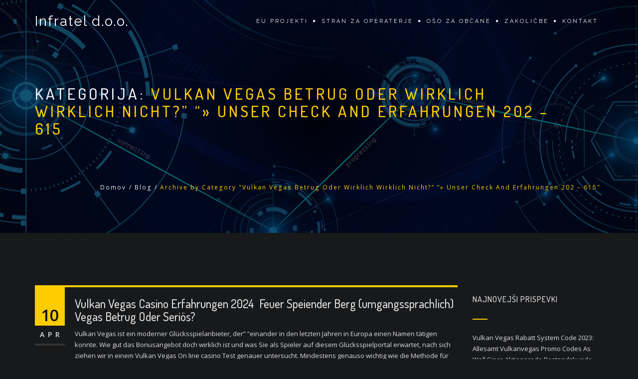

--- FILE ---
content_type: text/html; charset=UTF-8
request_url: https://www.infratel.si/category/vulkan-vegas-betrug-oder-wirklich-wirklich-nicht-unser-check-and-erfahrungen-202-243/
body_size: 40621
content:
<!DOCTYPE html>
<html lang="sl-SI">
<head>
<meta charset="UTF-8">
<meta name="viewport" content="width=device-width, initial-scale=1">
<link rel="profile" href="http://gmpg.org/xfn/11">
<link rel="pingback" href="https://www.infratel.si/xmlrpc.php">

<title>Vulkan Vegas Betrug Oder Wirklich Wirklich Nicht?&#8221; &#8220;» Unser Check And Erfahrungen 202 &#8211; 615 &#8211; Infratel d.o.o.</title>
<meta name='robots' content='max-image-preview:large' />
	<style>img:is([sizes="auto" i], [sizes^="auto," i]) { contain-intrinsic-size: 3000px 1500px }</style>
	<link rel='dns-prefetch' href='//cdn.jsdelivr.net' />
<link rel="alternate" type="application/rss+xml" title="Infratel d.o.o. &raquo; Vir" href="https://www.infratel.si/feed/" />
<link rel="alternate" type="application/rss+xml" title="Infratel d.o.o. &raquo; Vulkan Vegas Betrug Oder Wirklich Wirklich Nicht?&quot; &quot;» Unser Check And Erfahrungen 202 - 615 Vir kategorije" href="https://www.infratel.si/category/vulkan-vegas-betrug-oder-wirklich-wirklich-nicht-unser-check-and-erfahrungen-202-243/feed/" />
<script type="text/javascript">
/* <![CDATA[ */
window._wpemojiSettings = {"baseUrl":"https:\/\/s.w.org\/images\/core\/emoji\/16.0.1\/72x72\/","ext":".png","svgUrl":"https:\/\/s.w.org\/images\/core\/emoji\/16.0.1\/svg\/","svgExt":".svg","source":{"concatemoji":"https:\/\/www.infratel.si\/wp-includes\/js\/wp-emoji-release.min.js?ver=6.8.3"}};
/*! This file is auto-generated */
!function(s,n){var o,i,e;function c(e){try{var t={supportTests:e,timestamp:(new Date).valueOf()};sessionStorage.setItem(o,JSON.stringify(t))}catch(e){}}function p(e,t,n){e.clearRect(0,0,e.canvas.width,e.canvas.height),e.fillText(t,0,0);var t=new Uint32Array(e.getImageData(0,0,e.canvas.width,e.canvas.height).data),a=(e.clearRect(0,0,e.canvas.width,e.canvas.height),e.fillText(n,0,0),new Uint32Array(e.getImageData(0,0,e.canvas.width,e.canvas.height).data));return t.every(function(e,t){return e===a[t]})}function u(e,t){e.clearRect(0,0,e.canvas.width,e.canvas.height),e.fillText(t,0,0);for(var n=e.getImageData(16,16,1,1),a=0;a<n.data.length;a++)if(0!==n.data[a])return!1;return!0}function f(e,t,n,a){switch(t){case"flag":return n(e,"\ud83c\udff3\ufe0f\u200d\u26a7\ufe0f","\ud83c\udff3\ufe0f\u200b\u26a7\ufe0f")?!1:!n(e,"\ud83c\udde8\ud83c\uddf6","\ud83c\udde8\u200b\ud83c\uddf6")&&!n(e,"\ud83c\udff4\udb40\udc67\udb40\udc62\udb40\udc65\udb40\udc6e\udb40\udc67\udb40\udc7f","\ud83c\udff4\u200b\udb40\udc67\u200b\udb40\udc62\u200b\udb40\udc65\u200b\udb40\udc6e\u200b\udb40\udc67\u200b\udb40\udc7f");case"emoji":return!a(e,"\ud83e\udedf")}return!1}function g(e,t,n,a){var r="undefined"!=typeof WorkerGlobalScope&&self instanceof WorkerGlobalScope?new OffscreenCanvas(300,150):s.createElement("canvas"),o=r.getContext("2d",{willReadFrequently:!0}),i=(o.textBaseline="top",o.font="600 32px Arial",{});return e.forEach(function(e){i[e]=t(o,e,n,a)}),i}function t(e){var t=s.createElement("script");t.src=e,t.defer=!0,s.head.appendChild(t)}"undefined"!=typeof Promise&&(o="wpEmojiSettingsSupports",i=["flag","emoji"],n.supports={everything:!0,everythingExceptFlag:!0},e=new Promise(function(e){s.addEventListener("DOMContentLoaded",e,{once:!0})}),new Promise(function(t){var n=function(){try{var e=JSON.parse(sessionStorage.getItem(o));if("object"==typeof e&&"number"==typeof e.timestamp&&(new Date).valueOf()<e.timestamp+604800&&"object"==typeof e.supportTests)return e.supportTests}catch(e){}return null}();if(!n){if("undefined"!=typeof Worker&&"undefined"!=typeof OffscreenCanvas&&"undefined"!=typeof URL&&URL.createObjectURL&&"undefined"!=typeof Blob)try{var e="postMessage("+g.toString()+"("+[JSON.stringify(i),f.toString(),p.toString(),u.toString()].join(",")+"));",a=new Blob([e],{type:"text/javascript"}),r=new Worker(URL.createObjectURL(a),{name:"wpTestEmojiSupports"});return void(r.onmessage=function(e){c(n=e.data),r.terminate(),t(n)})}catch(e){}c(n=g(i,f,p,u))}t(n)}).then(function(e){for(var t in e)n.supports[t]=e[t],n.supports.everything=n.supports.everything&&n.supports[t],"flag"!==t&&(n.supports.everythingExceptFlag=n.supports.everythingExceptFlag&&n.supports[t]);n.supports.everythingExceptFlag=n.supports.everythingExceptFlag&&!n.supports.flag,n.DOMReady=!1,n.readyCallback=function(){n.DOMReady=!0}}).then(function(){return e}).then(function(){var e;n.supports.everything||(n.readyCallback(),(e=n.source||{}).concatemoji?t(e.concatemoji):e.wpemoji&&e.twemoji&&(t(e.twemoji),t(e.wpemoji)))}))}((window,document),window._wpemojiSettings);
/* ]]> */
</script>
<style id='wp-emoji-styles-inline-css' type='text/css'>

	img.wp-smiley, img.emoji {
		display: inline !important;
		border: none !important;
		box-shadow: none !important;
		height: 1em !important;
		width: 1em !important;
		margin: 0 0.07em !important;
		vertical-align: -0.1em !important;
		background: none !important;
		padding: 0 !important;
	}
</style>
<link rel='stylesheet' id='wp-block-library-css' href='https://www.infratel.si/wp-includes/css/dist/block-library/style.min.css?ver=6.8.3' type='text/css' media='all' />
<style id='classic-theme-styles-inline-css' type='text/css'>
/*! This file is auto-generated */
.wp-block-button__link{color:#fff;background-color:#32373c;border-radius:9999px;box-shadow:none;text-decoration:none;padding:calc(.667em + 2px) calc(1.333em + 2px);font-size:1.125em}.wp-block-file__button{background:#32373c;color:#fff;text-decoration:none}
</style>
<style id='global-styles-inline-css' type='text/css'>
:root{--wp--preset--aspect-ratio--square: 1;--wp--preset--aspect-ratio--4-3: 4/3;--wp--preset--aspect-ratio--3-4: 3/4;--wp--preset--aspect-ratio--3-2: 3/2;--wp--preset--aspect-ratio--2-3: 2/3;--wp--preset--aspect-ratio--16-9: 16/9;--wp--preset--aspect-ratio--9-16: 9/16;--wp--preset--color--black: #000000;--wp--preset--color--cyan-bluish-gray: #abb8c3;--wp--preset--color--white: #ffffff;--wp--preset--color--pale-pink: #f78da7;--wp--preset--color--vivid-red: #cf2e2e;--wp--preset--color--luminous-vivid-orange: #ff6900;--wp--preset--color--luminous-vivid-amber: #fcb900;--wp--preset--color--light-green-cyan: #7bdcb5;--wp--preset--color--vivid-green-cyan: #00d084;--wp--preset--color--pale-cyan-blue: #8ed1fc;--wp--preset--color--vivid-cyan-blue: #0693e3;--wp--preset--color--vivid-purple: #9b51e0;--wp--preset--gradient--vivid-cyan-blue-to-vivid-purple: linear-gradient(135deg,rgba(6,147,227,1) 0%,rgb(155,81,224) 100%);--wp--preset--gradient--light-green-cyan-to-vivid-green-cyan: linear-gradient(135deg,rgb(122,220,180) 0%,rgb(0,208,130) 100%);--wp--preset--gradient--luminous-vivid-amber-to-luminous-vivid-orange: linear-gradient(135deg,rgba(252,185,0,1) 0%,rgba(255,105,0,1) 100%);--wp--preset--gradient--luminous-vivid-orange-to-vivid-red: linear-gradient(135deg,rgba(255,105,0,1) 0%,rgb(207,46,46) 100%);--wp--preset--gradient--very-light-gray-to-cyan-bluish-gray: linear-gradient(135deg,rgb(238,238,238) 0%,rgb(169,184,195) 100%);--wp--preset--gradient--cool-to-warm-spectrum: linear-gradient(135deg,rgb(74,234,220) 0%,rgb(151,120,209) 20%,rgb(207,42,186) 40%,rgb(238,44,130) 60%,rgb(251,105,98) 80%,rgb(254,248,76) 100%);--wp--preset--gradient--blush-light-purple: linear-gradient(135deg,rgb(255,206,236) 0%,rgb(152,150,240) 100%);--wp--preset--gradient--blush-bordeaux: linear-gradient(135deg,rgb(254,205,165) 0%,rgb(254,45,45) 50%,rgb(107,0,62) 100%);--wp--preset--gradient--luminous-dusk: linear-gradient(135deg,rgb(255,203,112) 0%,rgb(199,81,192) 50%,rgb(65,88,208) 100%);--wp--preset--gradient--pale-ocean: linear-gradient(135deg,rgb(255,245,203) 0%,rgb(182,227,212) 50%,rgb(51,167,181) 100%);--wp--preset--gradient--electric-grass: linear-gradient(135deg,rgb(202,248,128) 0%,rgb(113,206,126) 100%);--wp--preset--gradient--midnight: linear-gradient(135deg,rgb(2,3,129) 0%,rgb(40,116,252) 100%);--wp--preset--font-size--small: 13px;--wp--preset--font-size--medium: 20px;--wp--preset--font-size--large: 36px;--wp--preset--font-size--x-large: 42px;--wp--preset--spacing--20: 0.44rem;--wp--preset--spacing--30: 0.67rem;--wp--preset--spacing--40: 1rem;--wp--preset--spacing--50: 1.5rem;--wp--preset--spacing--60: 2.25rem;--wp--preset--spacing--70: 3.38rem;--wp--preset--spacing--80: 5.06rem;--wp--preset--shadow--natural: 6px 6px 9px rgba(0, 0, 0, 0.2);--wp--preset--shadow--deep: 12px 12px 50px rgba(0, 0, 0, 0.4);--wp--preset--shadow--sharp: 6px 6px 0px rgba(0, 0, 0, 0.2);--wp--preset--shadow--outlined: 6px 6px 0px -3px rgba(255, 255, 255, 1), 6px 6px rgba(0, 0, 0, 1);--wp--preset--shadow--crisp: 6px 6px 0px rgba(0, 0, 0, 1);}:where(.is-layout-flex){gap: 0.5em;}:where(.is-layout-grid){gap: 0.5em;}body .is-layout-flex{display: flex;}.is-layout-flex{flex-wrap: wrap;align-items: center;}.is-layout-flex > :is(*, div){margin: 0;}body .is-layout-grid{display: grid;}.is-layout-grid > :is(*, div){margin: 0;}:where(.wp-block-columns.is-layout-flex){gap: 2em;}:where(.wp-block-columns.is-layout-grid){gap: 2em;}:where(.wp-block-post-template.is-layout-flex){gap: 1.25em;}:where(.wp-block-post-template.is-layout-grid){gap: 1.25em;}.has-black-color{color: var(--wp--preset--color--black) !important;}.has-cyan-bluish-gray-color{color: var(--wp--preset--color--cyan-bluish-gray) !important;}.has-white-color{color: var(--wp--preset--color--white) !important;}.has-pale-pink-color{color: var(--wp--preset--color--pale-pink) !important;}.has-vivid-red-color{color: var(--wp--preset--color--vivid-red) !important;}.has-luminous-vivid-orange-color{color: var(--wp--preset--color--luminous-vivid-orange) !important;}.has-luminous-vivid-amber-color{color: var(--wp--preset--color--luminous-vivid-amber) !important;}.has-light-green-cyan-color{color: var(--wp--preset--color--light-green-cyan) !important;}.has-vivid-green-cyan-color{color: var(--wp--preset--color--vivid-green-cyan) !important;}.has-pale-cyan-blue-color{color: var(--wp--preset--color--pale-cyan-blue) !important;}.has-vivid-cyan-blue-color{color: var(--wp--preset--color--vivid-cyan-blue) !important;}.has-vivid-purple-color{color: var(--wp--preset--color--vivid-purple) !important;}.has-black-background-color{background-color: var(--wp--preset--color--black) !important;}.has-cyan-bluish-gray-background-color{background-color: var(--wp--preset--color--cyan-bluish-gray) !important;}.has-white-background-color{background-color: var(--wp--preset--color--white) !important;}.has-pale-pink-background-color{background-color: var(--wp--preset--color--pale-pink) !important;}.has-vivid-red-background-color{background-color: var(--wp--preset--color--vivid-red) !important;}.has-luminous-vivid-orange-background-color{background-color: var(--wp--preset--color--luminous-vivid-orange) !important;}.has-luminous-vivid-amber-background-color{background-color: var(--wp--preset--color--luminous-vivid-amber) !important;}.has-light-green-cyan-background-color{background-color: var(--wp--preset--color--light-green-cyan) !important;}.has-vivid-green-cyan-background-color{background-color: var(--wp--preset--color--vivid-green-cyan) !important;}.has-pale-cyan-blue-background-color{background-color: var(--wp--preset--color--pale-cyan-blue) !important;}.has-vivid-cyan-blue-background-color{background-color: var(--wp--preset--color--vivid-cyan-blue) !important;}.has-vivid-purple-background-color{background-color: var(--wp--preset--color--vivid-purple) !important;}.has-black-border-color{border-color: var(--wp--preset--color--black) !important;}.has-cyan-bluish-gray-border-color{border-color: var(--wp--preset--color--cyan-bluish-gray) !important;}.has-white-border-color{border-color: var(--wp--preset--color--white) !important;}.has-pale-pink-border-color{border-color: var(--wp--preset--color--pale-pink) !important;}.has-vivid-red-border-color{border-color: var(--wp--preset--color--vivid-red) !important;}.has-luminous-vivid-orange-border-color{border-color: var(--wp--preset--color--luminous-vivid-orange) !important;}.has-luminous-vivid-amber-border-color{border-color: var(--wp--preset--color--luminous-vivid-amber) !important;}.has-light-green-cyan-border-color{border-color: var(--wp--preset--color--light-green-cyan) !important;}.has-vivid-green-cyan-border-color{border-color: var(--wp--preset--color--vivid-green-cyan) !important;}.has-pale-cyan-blue-border-color{border-color: var(--wp--preset--color--pale-cyan-blue) !important;}.has-vivid-cyan-blue-border-color{border-color: var(--wp--preset--color--vivid-cyan-blue) !important;}.has-vivid-purple-border-color{border-color: var(--wp--preset--color--vivid-purple) !important;}.has-vivid-cyan-blue-to-vivid-purple-gradient-background{background: var(--wp--preset--gradient--vivid-cyan-blue-to-vivid-purple) !important;}.has-light-green-cyan-to-vivid-green-cyan-gradient-background{background: var(--wp--preset--gradient--light-green-cyan-to-vivid-green-cyan) !important;}.has-luminous-vivid-amber-to-luminous-vivid-orange-gradient-background{background: var(--wp--preset--gradient--luminous-vivid-amber-to-luminous-vivid-orange) !important;}.has-luminous-vivid-orange-to-vivid-red-gradient-background{background: var(--wp--preset--gradient--luminous-vivid-orange-to-vivid-red) !important;}.has-very-light-gray-to-cyan-bluish-gray-gradient-background{background: var(--wp--preset--gradient--very-light-gray-to-cyan-bluish-gray) !important;}.has-cool-to-warm-spectrum-gradient-background{background: var(--wp--preset--gradient--cool-to-warm-spectrum) !important;}.has-blush-light-purple-gradient-background{background: var(--wp--preset--gradient--blush-light-purple) !important;}.has-blush-bordeaux-gradient-background{background: var(--wp--preset--gradient--blush-bordeaux) !important;}.has-luminous-dusk-gradient-background{background: var(--wp--preset--gradient--luminous-dusk) !important;}.has-pale-ocean-gradient-background{background: var(--wp--preset--gradient--pale-ocean) !important;}.has-electric-grass-gradient-background{background: var(--wp--preset--gradient--electric-grass) !important;}.has-midnight-gradient-background{background: var(--wp--preset--gradient--midnight) !important;}.has-small-font-size{font-size: var(--wp--preset--font-size--small) !important;}.has-medium-font-size{font-size: var(--wp--preset--font-size--medium) !important;}.has-large-font-size{font-size: var(--wp--preset--font-size--large) !important;}.has-x-large-font-size{font-size: var(--wp--preset--font-size--x-large) !important;}
:where(.wp-block-post-template.is-layout-flex){gap: 1.25em;}:where(.wp-block-post-template.is-layout-grid){gap: 1.25em;}
:where(.wp-block-columns.is-layout-flex){gap: 2em;}:where(.wp-block-columns.is-layout-grid){gap: 2em;}
:root :where(.wp-block-pullquote){font-size: 1.5em;line-height: 1.6;}
</style>
<link rel='stylesheet' id='contact-form-7-css' href='https://www.infratel.si/wp-content/plugins/contact-form-7/includes/css/styles.css?ver=6.0.6' type='text/css' media='all' />
<link rel='stylesheet' id='lcb-main-css-css' href='https://www.infratel.si/wp-content/plugins/liquid-custom-builder/assets/css/main.css?ver=1.0.0' type='text/css' media='all' />
<link rel='stylesheet' id='progressbar-lib-css-css' href='https://www.infratel.si/wp-content/plugins/liquid-custom-builder/assets/css/lib/progressbar.min.css?ver=0.7.1' type='text/css' media='all' />
<link rel='stylesheet' id='oc-css-css' href='https://www.infratel.si/wp-content/plugins/liquid-custom-builder/assets/css/lib/owl.carousel.min.css?ver=2.2.1' type='text/css' media='all' />
<link rel='stylesheet' id='slick-css-css' href='https://www.infratel.si/wp-content/plugins/liquid-custom-builder/assets/css/lib/slick.css?ver=1.8.1' type='text/css' media='all' />
<link rel='stylesheet' id='math-captcha-frontend-css' href='https://www.infratel.si/wp-content/plugins/wp-math-captcha/css/frontend.css?ver=6.8.3' type='text/css' media='all' />
<link rel='stylesheet' id='bootstrap-css' href='https://www.infratel.si/wp-content/themes/xtel/layouts/bootstrap.min.css?ver=3.3.6' type='text/css' media='all' />
<link rel='stylesheet' id='font-awesome-css' href='https://www.infratel.si/wp-content/themes/xtel/layouts/font.awesome.min.css?ver=4.5.0' type='text/css' media='all' />
<link rel='stylesheet' id='magnific-popup-css' href='https://www.infratel.si/wp-content/themes/xtel/layouts/magnific.popup.css?ver=1.0.1' type='text/css' media='all' />
<link rel='stylesheet' id='beonepage-css' href='https://www.infratel.si/wp-content/themes/xtel/style.css?ver=6.8.3' type='text/css' media='all' />
<link rel='stylesheet' id='beonepage-responsive-css' href='https://www.infratel.si/wp-content/themes/xtel/layouts/responsive.css?ver=1.4.1' type='text/css' media='all' />
<link rel='stylesheet' id='kirki-styles-beonepage_kirki-css' href='https://www.infratel.si/wp-content/themes/xtel/inc/kirki/assets/css/kirki-styles.css' type='text/css' media='all' />
<style id='kirki-styles-beonepage_kirki-inline-css' type='text/css'>
.full-screen{background-image:url("http://infra.ms3.si/wp-content/uploads/sites/2/2023/01/infra.ms3.si-adobestock-141089235-21.jpg");background-position:center center;}.page-header{background-image:url("https://www.infratel.si/wp-content/themes/xtel/images/header_bg.jpg");background-position:center center;}
</style>
<script type="text/javascript" src="https://www.infratel.si/wp-includes/js/jquery/jquery.min.js?ver=3.7.1" id="jquery-core-js"></script>
<script type="text/javascript" src="https://www.infratel.si/wp-includes/js/jquery/jquery-migrate.min.js?ver=3.4.1" id="jquery-migrate-js"></script>
<script type="text/javascript" src="https://www.infratel.si/wp-content/plugins/liquid-custom-builder/assets/js/main.js?ver=1.0.0" id="lcb-main-js-js"></script>
<link rel="https://api.w.org/" href="https://www.infratel.si/wp-json/" /><link rel="alternate" title="JSON" type="application/json" href="https://www.infratel.si/wp-json/wp/v2/categories/53" /><link rel="EditURI" type="application/rsd+xml" title="RSD" href="https://www.infratel.si/xmlrpc.php?rsd" />
<meta name="generator" content="WordPress 6.8.3" />
<link rel="icon" type="image/png" sizes="64x64" href="https://www.infratel.si/wp-content/themes/xtel/images/favicon.png"><meta name="generator" content="Powered by WPBakery Page Builder - drag and drop page builder for WordPress."/>
<meta name="generator" content="Powered by Slider Revolution 6.5.14 - responsive, Mobile-Friendly Slider Plugin for WordPress with comfortable drag and drop interface." />
<script>function setREVStartSize(e){
			//window.requestAnimationFrame(function() {
				window.RSIW = window.RSIW===undefined ? window.innerWidth : window.RSIW;
				window.RSIH = window.RSIH===undefined ? window.innerHeight : window.RSIH;
				try {
					var pw = document.getElementById(e.c).parentNode.offsetWidth,
						newh;
					pw = pw===0 || isNaN(pw) ? window.RSIW : pw;
					e.tabw = e.tabw===undefined ? 0 : parseInt(e.tabw);
					e.thumbw = e.thumbw===undefined ? 0 : parseInt(e.thumbw);
					e.tabh = e.tabh===undefined ? 0 : parseInt(e.tabh);
					e.thumbh = e.thumbh===undefined ? 0 : parseInt(e.thumbh);
					e.tabhide = e.tabhide===undefined ? 0 : parseInt(e.tabhide);
					e.thumbhide = e.thumbhide===undefined ? 0 : parseInt(e.thumbhide);
					e.mh = e.mh===undefined || e.mh=="" || e.mh==="auto" ? 0 : parseInt(e.mh,0);
					if(e.layout==="fullscreen" || e.l==="fullscreen")
						newh = Math.max(e.mh,window.RSIH);
					else{
						e.gw = Array.isArray(e.gw) ? e.gw : [e.gw];
						for (var i in e.rl) if (e.gw[i]===undefined || e.gw[i]===0) e.gw[i] = e.gw[i-1];
						e.gh = e.el===undefined || e.el==="" || (Array.isArray(e.el) && e.el.length==0)? e.gh : e.el;
						e.gh = Array.isArray(e.gh) ? e.gh : [e.gh];
						for (var i in e.rl) if (e.gh[i]===undefined || e.gh[i]===0) e.gh[i] = e.gh[i-1];
											
						var nl = new Array(e.rl.length),
							ix = 0,
							sl;
						e.tabw = e.tabhide>=pw ? 0 : e.tabw;
						e.thumbw = e.thumbhide>=pw ? 0 : e.thumbw;
						e.tabh = e.tabhide>=pw ? 0 : e.tabh;
						e.thumbh = e.thumbhide>=pw ? 0 : e.thumbh;
						for (var i in e.rl) nl[i] = e.rl[i]<window.RSIW ? 0 : e.rl[i];
						sl = nl[0];
						for (var i in nl) if (sl>nl[i] && nl[i]>0) { sl = nl[i]; ix=i;}
						var m = pw>(e.gw[ix]+e.tabw+e.thumbw) ? 1 : (pw-(e.tabw+e.thumbw)) / (e.gw[ix]);
						newh =  (e.gh[ix] * m) + (e.tabh + e.thumbh);
					}
					var el = document.getElementById(e.c);
					if (el!==null && el) el.style.height = newh+"px";
					el = document.getElementById(e.c+"_wrapper");
					if (el!==null && el) {
						el.style.height = newh+"px";
						el.style.display = "block";
					}
				} catch(e){
					console.log("Failure at Presize of Slider:" + e)
				}
			//});
		  };</script>
<noscript><style> .wpb_animate_when_almost_visible { opacity: 1; }</style></noscript></head>

<body class="archive category category-vulkan-vegas-betrug-oder-wirklich-wirklich-nicht-unser-check-and-erfahrungen-202-243 category-53 wp-theme-xtel site_2 wpb-js-composer js-comp-ver-6.4.1 vc_responsive">
<div id="page" class="hfeed site">
	<a class="skip-link sr-only" href="#content">Skip to content</a>

	<header id="masthead" class="site-header sticky" role="banner">
		<div class="container">
			<div class="row">
				<div class="col-md-12 clearfix">
					<div class="site-branding">
						<h1 class="site-title"><a href="https://www.infratel.si/" rel="home">Infratel d.o.o.</a></h1>
											</div><!-- .site-branding -->

					<span id="mobile-menu" class="mobile-menu"></span>

					<nav id="site-navigation" class="main-navigation" role="navigation">
						<ul id="primary-menu" class="menu clearfix"><li id="menu-item-584" class="menu-item menu-item-type-post_type menu-item-object-page menu-item-584"><a href="https://www.infratel.si/eu-projekti/">EU projekti</a></li>
<li id="menu-item-581" class="menu-item menu-item-type-post_type menu-item-object-page menu-item-581"><a href="https://www.infratel.si/stran-za-operaterje/">Stran za operaterje</a></li>
<li id="menu-item-583" class="menu-item menu-item-type-post_type menu-item-object-page menu-item-583"><a href="https://www.infratel.si/oso-za-obcane/">OŠO za občane</a></li>
<li id="menu-item-582" class="menu-item menu-item-type-post_type menu-item-object-page menu-item-582"><a href="https://www.infratel.si/zakolicbe/">Zakoličbe</a></li>
<li id="menu-item-580" class="menu-item menu-item-type-custom menu-item-object-custom menu-item-580"><a href="#contact-module">Kontakt</a></li>
</ul>					</nav><!-- #site-navigation -->
				</div><!-- .col-md-12 -->
			</div><!-- .row -->
		</div><!-- .container -->
			</header><!-- #masthead -->

	<div id="content" class="site-content">

	<header class="page-header img-background clearfix">
		<div class="container">
			<div class="row">
				<div class="col-md-12">
					<h1 class="page-title">Kategorija: <span>Vulkan Vegas Betrug Oder Wirklich Wirklich Nicht?&#8221; &#8220;» Unser Check And Erfahrungen 202 &#8211; 615</span></h1><ol class="bcrumbs" xmlns:v="http://rdf.data-vocabulary.org/#"><li><a href="https://www.infratel.si/" rel="v:url" property="v:title">Domov</a></li>/<li><a href="https://www.infratel.si/2024/04/10/vulkan-vegas-casino-erfahrungen-2024-feuer-speiender-berg-umgangssprachlich-vegas-betrug-oder-serios-524/" rel="v:url" property="v:title">Blog</a></li>/<li class="active">Archive by Category &quot;Vulkan Vegas Betrug Oder Wirklich Wirklich Nicht?&#8221; &#8220;» Unser Check And Erfahrungen 202 &#8211; 615&quot;</li></ol><!-- .breadcrumbs -->				</div><!-- col-md-12 -->
			</div><!-- .row -->
		</div><!-- .container -->
	</header><!-- .page-header -->

	<div class="container">
		<div class="row">
			<div class="col-md-9">
				<div id="primary" class="content-area blog-list">
					<main id="main" class="site-main" role="main">
						
<article id="post-1015" class="post-1015 post type-post status-publish format-standard hentry category-vulkan-vegas-betrug-oder-wirklich-wirklich-nicht-unser-check-and-erfahrungen-202-243 tag-vulkan-vegas tag-vulkan-vegas-de">
	<header class="entry-header">
			</header><!-- .entry-header -->

	<div class="entry-content">
		<h2 class="entry-title"><a href="https://www.infratel.si/2024/04/10/vulkan-vegas-casino-erfahrungen-2024-feuer-speiender-berg-umgangssprachlich-vegas-betrug-oder-serios-524/" rel="bookmark">Vulkan Vegas Casino Erfahrungen 2024 ️ Feuer Speiender Berg (umgangssprachlich) Vegas Betrug Oder Seriös?</a></h2>
		<div class="entry-publish-date">
			<span class="post-date-day">10</span>
			<span class="post-date-month">Apr</span>
		</div><!-- .entry-publish-date -->

		<div class="entry-excerpt">
			<p>Vulkan Vegas ist ein moderner Glücksspielanbieter, der&#8221; &#8220;einander in den letzten Jahren in Europa einen Namen tätigen konnte. Wie gut das Bonusangebot doch wirklich ist und was Sie als Spieler auf diesem Glücksspielportal erwartet, nach sich ziehen wir in einem Vulkan Vegas On line casino Test genauer untersucht. Mindestens genauso wichtig wie die Methode für Einzahlungen in Online Casinos sind &hellip;</p>
		</div><!-- .entry-excerpt -->
	</div><!-- .entry-content -->

	<footer class="entry-footer">
		<a href="https://www.infratel.si/2024/04/10/vulkan-vegas-casino-erfahrungen-2024-feuer-speiender-berg-umgangssprachlich-vegas-betrug-oder-serios-524/" class="btn-more">Read More</a>	</footer><!-- .entry-footer -->
</article><!-- #post-## -->
					</main><!-- #main -->
				</div><!-- #primary -->
			</div><!-- col-md-9 -->

			
<div class="col-md-3">
	<div id="secondary" class="widget-area" role="complementary">
		
		<aside id="recent-posts-2" class="widget widget_recent_entries">
		<h3 class="widget-title">Najnovejši prispevki</h3>
		<ul>
											<li>
					<a href="https://www.infratel.si/2024/04/12/vulkan-vegas-rabatt-system-code-2023-allesamt-vulkanvegas-promo-codes-as-well-since-aktionscode-bestandskunde-bubcon-another-era-messenge-mha-426/">Vulkan Vegas Rabatt System Code 2023: Allesamt Vulkanvegas Promo Codes As Well Since Aktionscode Bestandskunde Bubcon Another Era Messenge Mha</a>
									</li>
											<li>
					<a href="https://www.infratel.si/2024/04/12/vulkan-vegas-25-pound-bonus-ohne-einzahlung-2024-25-promotional-code-827/">Vulkan Vegas 25 Pound Bonus Ohne Einzahlung 2024 25 Promotional Code</a>
									</li>
											<li>
					<a href="https://www.infratel.si/2024/04/11/az%c9%99rbaycanda-pinup-online-casino-lisenziyali-slotlar-14/"><tg>Azərbaycanda Pinup Online Casino  Lisenziyalı Slotlar</tg</a>
									</li>
											<li>
					<a href="https://www.infratel.si/2024/04/11/az%c9%99rbaycanda-pinup-online-casino-lisenziyali-slotlar-13/"><tg>Azərbaycanda Pinup Online Casino  Lisenziyalı Slotlar</tg</a>
									</li>
											<li>
					<a href="https://www.infratel.si/2024/04/11/az%c9%99rbaycanda-pinup-online-casino-lisenziyali-slotlar-12/"><tg>Azərbaycanda Pinup Online Casino  Lisenziyalı Slotlar</tg</a>
									</li>
					</ul>

		</aside><aside id="archives-2" class="widget widget_archive"><h3 class="widget-title">Arhivi</h3>
			<ul>
					<li><a href='https://www.infratel.si/2024/04/'>april 2024</a></li>
	<li><a href='https://www.infratel.si/2024/03/'>marec 2024</a></li>
	<li><a href='https://www.infratel.si/2023/03/'>marec 2023</a></li>
	<li><a href='https://www.infratel.si/2023/02/'>februar 2023</a></li>
	<li><a href='https://www.infratel.si/2023/01/'>januar 2023</a></li>
	<li><a href='https://www.infratel.si/2022/12/'>december 2022</a></li>
	<li><a href='https://www.infratel.si/2022/11/'>november 2022</a></li>
	<li><a href='https://www.infratel.si/2022/10/'>oktober 2022</a></li>
			</ul>

			</aside><aside id="categories-2" class="widget widget_categories"><h3 class="widget-title">Kategorije</h3>
			<ul>
					<li class="cat-item cat-item-39"><a href="https://www.infratel.si/category/882/">&#8211; 12</a>
</li>
	<li class="cat-item cat-item-32"><a href="https://www.infratel.si/category/1win-brasil/">1Win Brasil</a>
</li>
	<li class="cat-item cat-item-36"><a href="https://www.infratel.si/category/1win-online-betting-resmi-site-turkiye-de-kayit-muqeddime-incelemeler-bonuslar-ve-uygulama-indirme-1-win-bet-oyna-ve-kaza-%d8%af%d8%b1%d9%88%d8%b3%d9%86%d8%a7-%d8%a7%d9%84%d8%a7%d9%85%d8%a7%d8%b1/">1win Online Betting Resmi Site Türkiye&#039;de Kayıt, Müqəddimə, Incelemeler, Bonuslar Ve Uygulama Indirme 1 Win Bet Oyna Ve Kaza دروسنا الاماراتية &#8211; 417</a>
</li>
	<li class="cat-item cat-item-47"><a href="https://www.infratel.si/category/1win-yukle-android-apk-ve-ios-app-2023-pulsuz-indir-next-etrafli-business-solutions-534/">1win Yüklə Android Apk Və Ios App 2023 Pulsuz Indir Next ətraflı Business Solutions &#8211; 163</a>
</li>
	<li class="cat-item cat-item-26"><a href="https://www.infratel.si/category/1winrussia/">1winRussia</a>
</li>
	<li class="cat-item cat-item-27"><a href="https://www.infratel.si/category/1xbet-russia/">1xbet russia</a>
</li>
	<li class="cat-item cat-item-41"><a href="https://www.infratel.si/category/as-incriveis-ferramentas-de-apostas-exclusivas-do-betmotion-64/">As Incríveis Ferramentas De Apostas Exclusivas Do Betmotion &#8211; 731</a>
</li>
	<li class="cat-item cat-item-21"><a href="https://www.infratel.si/category/casino/">casino</a>
</li>
	<li class="cat-item cat-item-55"><a href="https://www.infratel.si/category/casino-bonus-ohne-einzahlung-fifty-gratis-echtgeld-requirements-2024-609/">Casino Bonus Ohne Einzahlung Fifty Gratis Echtgeld Requirements 2024 &#8211; 884</a>
</li>
	<li class="cat-item cat-item-44"><a href="https://www.infratel.si/category/comment-bien-distribuer-les-jetons-au-poker-guide-complet-441/">Comment bien distribuer les jetons au poker ? Guide complet &#8211; 956</a>
</li>
	<li class="cat-item cat-item-28"><a href="https://www.infratel.si/category/mostbet-azerbaijan/">mostbet azerbaijan</a>
</li>
	<li class="cat-item cat-item-13"><a href="https://www.infratel.si/category/mostbet-mobile-app-in-bangladesh-advantages-and-download-56/">Mostbet Mobile App In Bangladesh: Advantages And Download &#8211; 940</a>
</li>
	<li class="cat-item cat-item-9"><a href="https://www.infratel.si/category/mostbet-az91-i%cc%87dman-mercleri-ve-gir-%e0%b8%a7%e0%b8%b4%e0%b8%a8%e0%b8%a7%e0%b8%81%e0%b8%a3%e0%b8%a3%e0%b8%a1%e0%b8%aa%e0%b8%96%e0%b8%b2%e0%b8%99%e0%b9%81%e0%b8%ab%e0%b9%88%e0%b8%87%e0%b8%9b/">Mostbet-az91: İdman Mərcləri Və Gir วิศวกรรมสถานแห่งประเทศไทย ในพระบรมราชูปถัมภ์ &#8211; 833</a>
</li>
	<li class="cat-item cat-item-54"><a href="https://www.infratel.si/category/pin-up-azerbaijan/">pin up azerbaijan</a>
</li>
	<li class="cat-item cat-item-51"><a href="https://www.infratel.si/category/registration-at-mostbet-com-online-in-bangladesh-register-now-and-obtain-bonus-745/">Registration At Mostbet Com Online In Bangladesh Register Now And Obtain Bonus &#8211; 604</a>
</li>
	<li class="cat-item cat-item-1"><a href="https://www.infratel.si/category/uncategorized/">Uncategorized</a>
</li>
	<li class="cat-item cat-item-49"><a href="https://www.infratel.si/category/vegas-plus-casino-avis-bonus-2250-100-tours-gratuits-891/">Vegas Plus Casino Avis Bonus 2250 + 100 Tours Gratuits &#8211; 10</a>
</li>
	<li class="cat-item cat-item-16"><a href="https://www.infratel.si/category/verdoppeln-sie-ihre-gewinne-durch-dem-vulkan-vegas-telegram-bonus-658/">Verdoppeln Sie Ihre Gewinne Durch Dem Vulkan Vegas Telegram Bonus &#8211; 260</a>
</li>
	<li class="cat-item cat-item-52"><a href="https://www.infratel.si/category/vulkan-casino-im-online-casino-within-deutschland-kostenlos-spielen-203/">Vulkan Casino Im Online-casino Within Deutschland Kostenlos Spielen &#8211; 462</a>
</li>
	<li class="cat-item cat-item-6"><a href="https://www.infratel.si/category/vulkan-las-vegas-erfahrungen-2023-bewertung-and-test-mit-bonu-92/">Vulkan Las Vegas Erfahrungen 2023 Bewertung And Test Mit Bonu &#8211; 229</a>
</li>
	<li class="cat-item cat-item-15"><a href="https://www.infratel.si/category/vulkan-vegas-added-bonus-code-2024-aktionscode-50-freispiele-237/">Vulkan Vegas Added Bonus Code 2024 Aktionscode 50 Freispiele &#8211; 583</a>
</li>
	<li class="cat-item cat-item-53 current-cat"><a aria-current="page" href="https://www.infratel.si/category/vulkan-vegas-betrug-oder-wirklich-wirklich-nicht-unser-check-and-erfahrungen-202-243/">Vulkan Vegas Betrug Oder Wirklich Wirklich Nicht?&quot; &quot;» Unser Check And Erfahrungen 202 &#8211; 615</a>
</li>
	<li class="cat-item cat-item-29"><a href="https://www.infratel.si/category/vulkan-vegas-bonus-computer-code-2024-alle-vulkanvegas-promotional-codes-as-well-as-aktionscode-bestandskunde-280/">Vulkan Vegas Bonus Computer Code 2024: Alle Vulkanvegas Promotional Codes As Well As Aktionscode Bestandskunde &#8211; 270</a>
</li>
	<li class="cat-item cat-item-30"><a href="https://www.infratel.si/category/vulkan-vegas-casino-erfahrungen-2024-vulkan-vegas-betrug-oder-serios-241/">Vulkan Vegas Casino Erfahrungen 2024 ️ Vulkan Vegas Betrug Oder Seriös? &#8211; 703</a>
</li>
	<li class="cat-item cat-item-12"><a href="https://www.infratel.si/category/vulkan-vegas-erfahrungen-2023-betrug-oder-aber-serios-zu-ihrem-test-hirelabas-gruppe-968/">Vulkan Vegas Erfahrungen 2023: Betrug Oder Aber Seriös? » Zu Ihrem Test Hirelabas Gruppe &#8211; 247</a>
</li>
	<li class="cat-item cat-item-35"><a href="https://www.infratel.si/category/vulkan-vegas-erfahrungen-2024-bewertung-as-well-as-test-mit-bonus-732/">Vulkan Vegas Erfahrungen 2024 Bewertung As Well As Test Mit Bonus &#8211; 794</a>
</li>
	<li class="cat-item cat-item-24"><a href="https://www.infratel.si/category/vulkan-vegas-erfahrungen-auf-welche-weise-serios-ist-das-casino-981/">Vulkan Vegas Erfahrungen: Auf Welche Weise Seriös Ist Das Casino? &#8211; 665</a>
</li>
	<li class="cat-item cat-item-33"><a href="https://www.infratel.si/category/vulkan-vegas-schmu-abzocke-oder-serios-anbieter-im-check-www-betrug-org-449/">Vulkan Vegas Schmu, Abzocke Oder Seriös: Anbieter Im Check!: Www Betrug Org &#8211; 270</a>
</li>
	<li class="cat-item cat-item-34"><a href="https://www.infratel.si/category/vulkan-vegas-tauchen-sie-ein-in-noch-eine-welt-voller-spielelust-885/">Vulkan Vegas: Tauchen Sie Ein In Noch Eine Welt Voller Spielelust &#8211; 452</a>
</li>
	<li class="cat-item cat-item-31"><a href="https://www.infratel.si/category/vulkanbet-50-freispiele-bonus-code-2024-free-of-charge-spins-737/">Vulkanbet 50 Freispiele Bonus Code 2024 Free Of Charge Spins &#8211; 336</a>
</li>
	<li class="cat-item cat-item-18"><a href="https://www.infratel.si/category/vulkanbet-casino-sportwetten-und-esports-wetten-plattform-638/">Vulkanbet Casino, Sportwetten Und Esports Wetten Plattform &#8211; 205</a>
</li>
	<li class="cat-item cat-item-22"><a href="https://www.infratel.si/category/%d0%ba%d0%b0%d0%b7%d0%b8%d0%bd%d0%be/">казино</a>
</li>
			</ul>

			</aside><aside id="meta-2" class="widget widget_meta"><h3 class="widget-title">Meta</h3>
		<ul>
						<li><a href="https://www.infratel.si/wp-login.php">Prijava</a></li>
			<li><a href="https://www.infratel.si/feed/">Vir vnosov</a></li>
			<li><a href="https://www.infratel.si/comments/feed/">Vir komentarjev</a></li>

			<li><a href="https://wordpress.org/">WordPress.org</a></li>
		</ul>

		</aside>	</div><!-- #secondary -->
</div><!-- .col-md-3 -->
		</div><!-- .row -->
	</div><!-- .container -->


	</div><!-- #content -->

	<footer id="colophon" class="site-footer clearfix" role="contentinfo">
					<div class="site-branding col-md-12 clearfix">
				<h1 class="site-title">Infratel d.o.o.</h1>
			</div><!-- .site-branding -->
		
		<div class="site-info col-md-12">
						<p>© Infratel d.o.o. 2025 &nbsp;|&nbsp;
				<a href="/vop/">VOP</a>&nbsp;| 
				<a href="/ijz/">IJZ</a>&nbsp;| 
				<a href="https://www.infratel.si/wp-content/uploads/2025/04/eti%C4%8Dni-kodeks-skupine-telekom-slovenije.pdf">Etični kodeks TS</a>&nbsp;| 
				Izdelava spletne strani&nbsp;<a href="https://www.ms3.si/" target="_blank" rel="noopener">Ms3 d.o.o.</a>
			</p>
		</div><!-- .site-info -->
	</footer><!-- #colophon -->

			<div id="go-to-top" class="go-to-top btn btn-light"><i class="fa fa-angle-up"></i></div>
	</div><!-- #page -->


		<script>
			window.RS_MODULES = window.RS_MODULES || {};
			window.RS_MODULES.modules = window.RS_MODULES.modules || {};
			window.RS_MODULES.waiting = window.RS_MODULES.waiting || [];
			window.RS_MODULES.defered = true;
			window.RS_MODULES.moduleWaiting = window.RS_MODULES.moduleWaiting || {};
			window.RS_MODULES.type = 'compiled';
		</script>
		<script type="speculationrules">
{"prefetch":[{"source":"document","where":{"and":[{"href_matches":"\/*"},{"not":{"href_matches":["\/wp-*.php","\/wp-admin\/*","\/wp-content\/uploads\/sites\/2\/*","\/wp-content\/*","\/wp-content\/plugins\/*","\/wp-content\/themes\/xtel\/*","\/*\\?(.+)"]}},{"not":{"selector_matches":"a[rel~=\"nofollow\"]"}},{"not":{"selector_matches":".no-prefetch, .no-prefetch a"}}]},"eagerness":"conservative"}]}
</script>
	<script>
		jQuery( document ).ready(function() {
			jQuery( '.marquee' ).marquee({ duplicated: true, startVisible: true, duration: 15000, gap: 0});
		});
	</script>
	<link rel='stylesheet' id='rs-plugin-settings-css' href='https://www.infratel.si/wp-content/plugins/revslider/public/assets/css/rs6.css?ver=6.5.14' type='text/css' media='all' />
<style id='rs-plugin-settings-inline-css' type='text/css'>
#rs-demo-id {}
</style>
<script type="text/javascript" src="https://www.infratel.si/wp-includes/js/dist/hooks.min.js?ver=4d63a3d491d11ffd8ac6" id="wp-hooks-js"></script>
<script type="text/javascript" src="https://www.infratel.si/wp-includes/js/dist/i18n.min.js?ver=5e580eb46a90c2b997e6" id="wp-i18n-js"></script>
<script type="text/javascript" id="wp-i18n-js-after">
/* <![CDATA[ */
wp.i18n.setLocaleData( { 'text direction\u0004ltr': [ 'ltr' ] } );
/* ]]> */
</script>
<script type="text/javascript" src="https://www.infratel.si/wp-content/plugins/contact-form-7/includes/swv/js/index.js?ver=6.0.6" id="swv-js"></script>
<script type="text/javascript" id="contact-form-7-js-before">
/* <![CDATA[ */
var wpcf7 = {
    "api": {
        "root": "https:\/\/www.infratel.si\/wp-json\/",
        "namespace": "contact-form-7\/v1"
    },
    "cached": 1
};
/* ]]> */
</script>
<script type="text/javascript" src="https://www.infratel.si/wp-content/plugins/contact-form-7/includes/js/index.js?ver=6.0.6" id="contact-form-7-js"></script>
<script type="text/javascript" src="https://www.infratel.si/wp-content/plugins/revslider/public/assets/js/rbtools.min.js?ver=6.5.14" defer async id="tp-tools-js"></script>
<script type="text/javascript" src="https://www.infratel.si/wp-content/plugins/revslider/public/assets/js/rs6.min.js?ver=6.5.14" defer async id="revmin-js"></script>
<script type="text/javascript" src="https://www.infratel.si/wp-content/themes/xtel/js/jrespond.min.js?ver=0.10" id="jRespond-js"></script>
<script type="text/javascript" src="https://www.infratel.si/wp-content/themes/xtel/js/smooth.scroll.js?ver=1.4.1" id="smooth-scroll-js"></script>
<script type="text/javascript" src="https://www.infratel.si/wp-content/themes/xtel/js/jquery.transit.js?ver=0.9.12" id="jquery-transit-js"></script>
<script type="text/javascript" src="https://www.infratel.si/wp-content/themes/xtel/js/jquery.easing.min.js?ver=1.3.2" id="jquery-easing-js"></script>
<script type="text/javascript" src="https://www.infratel.si/wp-includes/js/imagesloaded.min.js?ver=5.0.0" id="imagesloaded-js"></script>
<script type="text/javascript" src="https://www.infratel.si/wp-content/themes/xtel/js/isotope.pkgd.min.js?ver=2.2.2" id="isotope-pkgd-js"></script>
<script type="text/javascript" src="https://www.infratel.si/wp-content/themes/xtel/js/jquery.nicescroll.min.js?ver=3.6.6" id="jquery-nicescroll-js"></script>
<script type="text/javascript" src="https://www.infratel.si/wp-content/themes/xtel/js/jquery.smooth.scroll.min.js?ver=1.6.1" id="jquery-smooth-scroll-js"></script>
<script type="text/javascript" src="https://www.infratel.si/wp-content/themes/xtel/js/jquery.magnific.popup.min.js?ver=1.0.1" id="jquery-magnific-popup-js"></script>
<script type="text/javascript" src="https://www.infratel.si/wp-content/themes/xtel/js/jquery.validate.min.js?ver=1.14.0" id="jquery-validate-js"></script>
<script type="text/javascript" src="//cdn.jsdelivr.net/jquery.marquee/1.3.1/jquery.marquee.min.js?ver=1.0.0" id="ms3-marquee-js"></script>
<script type="text/javascript" id="beonepage-app-js-extra">
/* <![CDATA[ */
var app_vars = {"ajax_url":"https:\/\/www.infratel.si\/wp-admin\/admin-ajax.php","home_url":"https:\/\/www.infratel.si\/","current_page_url":"https:\/\/www.infratel.si\/category\/vulkan-vegas-betrug-oder-wirklich-wirklich-nicht-unser-check-and-erfahrungen-202-243\/","accent_color":"#ffcc00","nonce":"8695fff3c2"};
/* ]]> */
</script>
<script type="text/javascript" src="https://www.infratel.si/wp-content/themes/xtel/js/app.js?ver=1.4.1" id="beonepage-app-js"></script>
<script> jQuery(function($){ $(".widget_meta a[href='https://www.infratel.si/comments/feed/']").parent().remove(); }); </script>
</body>
</html>


--- FILE ---
content_type: text/css
request_url: https://www.infratel.si/wp-content/themes/xtel/style.css?ver=6.8.3
body_size: 40225
content:
/*
Theme Name: xTel
Theme URI: http://betheme.me/themes/beonepage/
Author: BeTheme
Author URI: http://betheme.me/
Description: BeOnePage is a professional one-page creative WordPress theme. Perfect to promote your work or your creative business. It is cross-browser compatible, fully responsive, and retina ready. BeOnePage is very easy to set up and customize, being powered by the amazing WordPress Customizer. The theme performs beautifully on all devices, with smooth animations and optimum speed. Full-blown working demo at http://demo.betheme.me/#beonepage. Check the documentation at http://docs.betheme.me/article/25-beonepage-installing-guide-links.
Version: 1.4.1
License: GNU General Public License v2 or later
License URI: http://www.gnu.org/licenses/gpl-2.0.html
Text Domain: beonepage
Tags: one-column, two-columns, right-sidebar, custom-menu, translation-ready

This theme, like WordPress, is licensed under the GPL.
Use it to make something cool, have fun, and share what you"ve learned with others.
*/

/*--------------------------------------------------------------
>>> TABLE OF CONTENTS:
----------------------------------------------------------------
01 Normalizes
	1.1 Typography
	1.2 Elements
		1.2.1 Button
		1.2.2 Form Control
		1.2.3 Separator
	1.3 Alignment
02 Header
	2.1 Site Title
	2.2 Header Menu
	2.3 Mobile Menu
03 Homepage Modules
	3.1 Slider Module
		3.1.1 Scroll Down
	3.2 Icon Service Module
	3.3 Portfolio Module
		3.3.1 Portfolio Filter
		3.3.2 Portfolio Item
		3.3.3 Portfolio Detail
	3.4 Vertical Promotion Module
	3.5 Blog Module
		3.5.1 Blog Item
		3.5.2 See More
	3.6 Contact Module
		3.6.1 Contact Item
		3.6.2 Contact Form
04 Content
	4.1 Breadcrumb
	4.2 Posts and Pages
		4.2.1 Page Header
		4.2.2 Blog List
		4.2.3 Navigation
	4.3 Widgets
		4.3.1 Search Form
		4.3.2 TagCloud
	4.4 Comment
05 Footer
	5.1 Go to Top
06 Accessory
	6.1 WordPress Core
	6.2 Magnific Popup
--------------------------------------------------------------*/

@import url(https://fonts.googleapis.com/css?family=Open+Sans:400,300,600,700);
@import url(https://fonts.googleapis.com/css?family=Dosis:400,300,500,600,700);
@import url(https://fonts.googleapis.com/css?family=Raleway:400,300,500,600,700);

/*--------------------------------------------------------------
01 Normalize
--------------------------------------------------------------*/
/*--------------------------------------------------------------
1.1 Typography
--------------------------------------------------------------*/
html {
	max-width: 100%;
	overflow-x: hidden;

	-ms-overflow-style: scrollbar;
}

body {
	font: 400 13px/1.7em "Open Sans", sans-serif;
	padding: 0;
	color: #ddd;
	background-color: #18191b;

	-ms-word-wrap: break-word;
		word-wrap: break-word;
}

a {
	-webkit-transition: all .3s ease;
			transition: all .3s ease;
}

a,
a:hover,
a:active,
a:focus {
	color: inherit;
	outline: 0;
}

a:active,
a:focus {
	text-decoration: none;
}

h1,
h2,
h3,
h4,
h5,
h6 {
	font-family: "Dosis", sans-serif;
}

h1 span,
h2 span,
h3 span,
h4 span,
h5 span,
h6 span {
	color: #ffcc00;
}

p {
	margin-bottom: 20px;
}

ins,
::selection {
	color: #fff;
	background: #ffcc00;
	text-shadow: none;
	text-decoration: none;
}

::-moz-selection {
	color: #fff;
	background: #ffcc00;
	text-shadow: none;
	text-decoration: none;
}

body.site_3 ins,
body.site_3 ::selection {
	background: #f5a770;
}

body.site_3 ::-moz-selection {
	background: #f5a770;
}

img {
	display: block;
	height: auto;
}

img,
embed,
iframe,
object {
	max-width: 100%;
}

fieldset {
	margin-bottom: 20px;
}

label {
	margin: 0;
}

textarea,
input[type="text"],
input[type="email"] {
	width: 100%;
    padding: 15px 20px;
    background-color: transparent;
    border-radius: 2px;
	border: 2px solid #333;

	-webkit-transition: all .3s ease;
			transition: all .3s ease;
}

input:focus,
textarea:focus {
	outline: 0;
	border-color: inherit;
}

select::-ms-expand {
	display: none;
}

blockquote {
	border-left: 5px solid #ffcc00;
}
body.site_3 blockquote {
	border-left: 5px solid #ffcc00;
}

section {
	position: relative;
}

/*--------------------------------------------------------------
1.2 Elements
--------------------------------------------------------------*/
section:not(.nopadding) .container,
section:not(.nopadding) .container-fluid {
    margin: 90px auto;
}

.row-nopadding [class*="col-"] {
  padding-left: 0;
  padding-right: 0;
}

.select:after {
	margin-left: -20px;
	content: "\f0d7";
	font-family: "FontAwesome";
	vertical-align: middle;
}

.dropdown-toggle {
	width: 100%;

	-webkit-appearance: none;
	   -moz-appearance: none;
			appearance: none;
}

.spacer {
	clear: both;
	display: block;
	width: 100%;
	height: 30px;
}

.triangle {
	top: -1px;
    width: 0;
    height: 0;
    margin: 0 auto;
    border-top: 30px solid;
}

.line {
    clear: both;
    position: relative;
    width: 100%;
	margin: 30px 0;
    border-top: 1px solid #333;
}

.full-screen {
	width: 100%;
	display: table;
	overflow: hidden;
	vertical-align: middle;
	background-size: cover;
	background-repeat: no-repeat;
	margin-top: -89px;
	float: left;
}

/*--------------------------------------------------------------
1.2.1 Button
--------------------------------------------------------------*/
.btn {
	padding: 5px 15px;
	text-transform: uppercase;
	border-radius: 2px;
	background-color: transparent;

	-webkit-transition: all .3s ease;
			transition: all .3s ease;
}

.btn:hover {
	border-radius: 0;
	text-decoration: none;
}

.btn:focus {
	color: inherit;
	outline: 0;
}

.btn-md,
.btn-lg {
	padding: 10px 15px;
}

.btn-light {
	color: #fff;
	border: 2px solid rgba(255,255,255,.7);
}

.btn-light:hover {
	color: #000;
	background: #fff;
}

input.btn {
	vertical-align: bottom;
}

/*--------------------------------------------------------------
1.2.2 Form Control
--------------------------------------------------------------*/
input.form-control {
    height: 44px;
	padding: 5px 15px;
    font-size: .923em;
    letter-spacing: 1px;
    text-transform: uppercase;
    border-radius: 0;
    border: 1px solid #ccc;
    background-color: #fff;
}

input.form-control:hover {
    border-color: #ccc;
}

input.form-control:focus {
    color: #151515;
    border-color: #151515;
    box-shadow: 0 0 3px rgba(21,21,21,.3);
}

/*--------------------------------------------------------------
1.2.3 Separator
--------------------------------------------------------------*/
.separator {
    line-height: .5em;
    margin: 30px 0;
}

.separator span {
	position: relative;
	display: inline-block;
}

.separator i {
    font-size: .462em;
}

.separator span:before {
    right: 100%;
    margin-right: 15px;
}

.separator span:after {
    left: 100%;
    margin-left: 15px;
}

.separator span:before,
.separator span:after {
    content: "";
    position: absolute;
    top: 5px;
    width: 275px;
	border-bottom-width: 1px;
	border-bottom-style: solid;
}

/*--------------------------------------------------------------
1.3 Alignment
--------------------------------------------------------------*/
.alignleft {
	display: inline;
	float: left;
	margin-right: 1.3em;
}

.alignright {
	display: inline;
	float: right;
	margin-left: 1.3em;
}

.aligncenter {
	clear: both;
	display: block;
	margin-left: auto;
	margin-right: auto;
}

/*--------------------------------------------------------------
02 Header
--------------------------------------------------------------*/
.site-header {
	position: relative;
	width: 100%;
	height: 85px;
	background: transparent;
    z-index: 999;

	-webkit-transition: height .5s linear, background .5s ease;
			transition: height .5s linear, background .5s ease;
}

.sticky-header {
	position: fixed;
	background-color: #18191b;
	border-bottom: 1px solid #333;
}

.site-branding {
    display: inline-block;
    float: left;
    width:35%;
}

.admin-bar .site-header {
    margin-top: 0px !important;
    top: 0 !important;
}
body.home.page-template-template-home-page-php .site-header {
    position: absolute;
    left: 0;
    width: 100%;
    top: 0;
}
body.home.page-template-template-home-page-php .slider{
    top: 0px !important;
    margin-bottom: 0px !important;
}
body.home.page-template-template-home-page-php.admin-bar .site-header {
    margin-top: 32px !important;
}
/*--------------------------------------------------------------
2.1 Site Title
--------------------------------------------------------------*/
.site-title {
	font: 400 2.154em/1.036em "Raleway", sans-serif;
	letter-spacing: .071em;
	margin: 28px 0;

	-webkit-transition: margin .2s linear;
			transition: margin .2s linear;
}
.page-template-front-page .site-title{
	margin: 13px 0;
}
.site-title a {
	color: #fff;
	text-decoration: none;
}

.site-title a:hover {
	color: #ffcc00;
}
body.site_3 .site-title a:hover {
	color: #f5a770;
}

.sticky-header .site-title {
	margin: 21px 0 20px;
}

/*--------------------------------------------------------------
2.2 Header Menu
--------------------------------------------------------------*/
.page-template-template-home-page-php .site-header {
    height: auto;
}
.page-template-template-home-page-php .main-navigation {
    max-height: initial;
}
.main-navigation {
	font: 400 .846em/3.183em "Raleway", sans-serif;
    letter-spacing: .273em;
    text-transform: uppercase;
    float: right;
}

.main-navigation ul {
	margin: 0;
	padding: 0;
}

.main-navigation li {
    position: relative;
    float: left;
    list-style: none;
}

.main-navigation a {
	position: relative;
    display: block;
    padding: 25px 0 25px 15px;
	color: #fff;
	text-decoration: none;
}

.main-navigation li.current-menu-item a {
	color: #ffcc00;
}
body.site_3 .main-navigation li.current-menu-item a {
	color: #f5a770;
}

.main-navigation a:hover {
	color: #ffcc00;
}
body.site_3 .main-navigation a:hover {color: #f5a770}

.main-navigation a i {
	margin-right: 2px;
}

.main-navigation ul ul {
	border-top: 2px solid #ffcc00;
}
body.site_3 .main-navigation ul ul {
	border-top: 2px solid #f5a770;
}

.main-navigation li ul {
	opacity: 0;
    visibility: hidden;
    position: absolute;
    top: 70px;
    left: 10px;
    width: 200px;
    height: auto;
    z-index: 999;

	-webkit-transition: visibility 0s, opacity .3s linear;
			transition: visibility 0s, opacity .3s linear;
}

.main-navigation li:hover > ul {
	opacity: 1;
	visibility: visible;
}

.main-navigation li li {
    border-bottom: solid 1px #333;

	-webkit-transition: all .3s ease;
			transition: all .3s ease;
}

.main-navigation li li:last-child {
    border-bottom: none;
}

.main-navigation li li a {
    width: 200px;
    padding: 2px 15px;
    color: #eee;
    background: #23282d;
	font-size: .909em;
}

.main-navigation li li a:hover {
    color: #000;
    background: #ffcc00;
}
body.site_3 .main-navigation li li a:hover {
    background: #f5a770;
}

.main-navigation .menu-pos-invert {
	right: 0;
	left: auto;
}

/*--------------------------------------------------------------
2.3 Mobile Menu
--------------------------------------------------------------*/
.mobile-menu {
    display: none;
	float: right;
	width: 36px;
    height: 36px;
	margin: 17px 0;
	padding: 7px;
	cursor: pointer;
	color: #18191b;
	font-size: 1.846em;
	line-height: .875em;
	text-align: center;
	background-color: #ffcc00;

	-webkit-transition: all .3s ease;
			transition: all .3s ease;
}

body.site_3 .mobile-menu {
    background-color: #f5a770;
}

.mobile-menu:hover {
    background-color: #fff;
}

.mobile-menu:before {
    font-family: "FontAwesome";
    content: "\f0c9";
}

.mobile-menu.closed:before {
    font-family: "FontAwesome";
    content: "\f00d";
}

/*--------------------------------------------------------------
03 Homepage Modules
--------------------------------------------------------------*/
.module h2 {
	margin: 0;
	font-size: 2.426em;
	font-weight: 300;
	letter-spacing: .063em;
	text-transform: uppercase;
}

.module h3 {
    margin-top: 0;
    font-size: 1.385em;
    letter-spacing: .167em;
    text-transform: uppercase;
}

.module p {
	margin: 10px 0 0;
}

.module-caption p {
	font-family: "Raleway", sans-serif;
	font-size: 1.077em;
	letter-spacing: .036em;
}

/*--------------------------------------------------------------
3.1 Slider Module
--------------------------------------------------------------*/
.slider {
	position: relative;
	color: #fff;
}

.slider-caption {
	display: table-cell;
	vertical-align: middle;
	padding: 0 5%;
}

.slider-caption h1 {
	font: 300 3.231em/1.326 "Dosis", sans-serif;
    letter-spacing: .326em;
    text-transform: uppercase;
}

.slider-caption p {
	font: 400 1.231em/1.375 "Dosis", sans-serif;
    letter-spacing: .188em;
	text-transform: capitalize;
    margin: 30px 0 50px;
}

.slider-btn .btn {
	padding: 10px 25px;
	border-radius: 50px;
}

.slider-btn .btn:hover {
	border-radius: 0;
}

.slider-btn a {
	font: 400 1.077em/.929 "Dosis", sans-serif;
	letter-spacing: .143em;
	display: inline-block;
}

.slider-caption,
.slider-parallax {
	-webkit-transform: translate(0,0);
		-ms-transform: translate(0,0);
			transform: translate(0,0);

	-webkit-backface-visibility: hidden;
}

/*--------------------------------------------------------------
3.1.1 Scroll Down
--------------------------------------------------------------*/
.scroll-down {
    cursor: pointer;
    position: absolute;
    left: 50%;
    bottom: 40px;
    width: 24px;
    height: 40px;
    margin-left: -12px;
    border-radius: 12px;
    border: 2px solid;
    z-index: 999;
}

.scroll-down:before {
	content: "";
	display: block;
	width: 2px;
	height: 6px;
	margin: 5px auto;
	background-color: #fff;

	-webkit-animation-duration: 1s;
			animation-duration: 1s;

	-webkit-animation-fill-mode: both;
			animation-fill-mode: both;

	-webkit-animation-iteration-count: infinite;
			animation-iteration-count: infinite;

	-webkit-animation-name: scroll;
			animation-name: scroll;
}

@-webkit-keyframes scroll {
	0% {
		opacity: 1;

		-webkit-transform: translateY(0);
				transform: translateY(0);
	}

	100% {
		opacity: 0;

		-webkit-transform: translateY(25px);
				transform: translateY(25px);
	}
}

@keyframes scroll {
	0% {
		opacity: 1;

		-webkit-transform: translateY(0);
				transform: translateY(0);
		}

		100% {
			opacity: 0;

			-webkit-transform: translateY(25px);
					transform: translateY(25px);
		}
}

/*--------------------------------------------------------------
# 3.2 Icon Service Module
--------------------------------------------------------------*/
.icon-service-module {
	color: #eceff3;
	background-color: #181a1c;
}

.icon-service-module .separator span {
	color: #888;
}

.icon-service-module .separator i {
	color: #ffcc00;
}

.icon-service-box {
	margin: 10px 0;
}

.icon-service-box a:hover {
	text-decoration: none;
}

.service-icon {
	display: inline-block;
	width: 96px;
	height: 96px;
	margin: 0 auto 30px;
    border: 2px solid;
    border-radius: 50%;

	-webkit-transition: all .5s ease-in-out;
			transition: all .5s ease-in-out;
}

.icon-service-box:hover .service-icon {
	background: #ffcc00;
	border-color: #ffcc00;
}

.service-icon i {
	font-size: 3.231em;
    line-height: 2.191em;
	border-radius: 50%;

	-webkit-transition: transform 1s ease;
			transition: transform 1s ease;
}

.icon-service-box:hover .service-icon i {
	-webkit-transform: rotate(360deg);
		-ms-transform: rotate(360deg);
			transform: rotate(360deg);
}

.service-content {
	opacity: .8;

	-webkit-transition: opacity .5s ease;
			transition: opacity .5s ease;

	-webkit-transform: translateZ(0);
}

.icon-service-box:hover .service-content {
	opacity: 1;
}

/*--------------------------------------------------------------
# 3.3 Portfolio Module
--------------------------------------------------------------*/
.portfolio-module {
	color: #181a1c;
	background-color: #ffcc00;
}

.portfolio-module .separator i,
.portfolio-module .separator span {
	color: #111;
}

#portfolio-loader {
	display: none;
	position: fixed;
	top: 50%;
	left: 50%;
	width: 48px;
	height: 48px;
	margin: -24px 0 0 -24px;
	background-color: rgba(0,0,0,.7);
	border-radius: 3px;
	color: #fff;
	font-size: 24px;
	line-height: 48px;
	text-align: center;
	z-index: 999;
}

/*--------------------------------------------------------------
# 3.3.1 Portfolio Filter
--------------------------------------------------------------*/
#portfolio-filter {
    margin-bottom: 30px;
}

#portfolio-filter a {
	display: inline-block;
	margin: 5px;
    padding: 5px 20px;
    font-size: .846em;
    letter-spacing: .273em;
    text-decoration: none;
    text-transform: uppercase;
	color: #333;
	background-color: #eee;

	-webkit-transition: all .3s ease;
			transition: all .3s ease;
}

#portfolio-filter a:hover,
#portfolio-filter .active {
	color: #eee;
	background-color: #333;
}

/*--------------------------------------------------------------
# 3.3.2 Portfolio Item
--------------------------------------------------------------*/
.portfolio-item {
	overflow: hidden;
}

.portfolio-caption {
	position: absolute;
	top: 0;
    left: 0;
	width: 100%;
	height: 100%;
	padding: 0 10%;
	overflow: hidden;
	text-align: center;
	background-color: rgba(0,0,0,.8);
	opacity: .8;

	display: -webkit-flex;
	display: -webkit-box;
	display: -ms-flexbox;
	display: flex;

	-webkit-flex-direction: column;
	 -webkit-box-direction: normal;
	  -webkit-box-orient: vertical;
		-ms-flex-direction: column;
			flex-direction: column;

	-webkit-justify-content: center;
		   -webkit-box-pack: center;
			  -ms-flex-pack: center;
			justify-content: center;
}

body:not(.device-touch) .portfolio-caption {
	opacity: 0;

	-webkit-transform: scale(.3);
		-ms-transform: scale(.3);
			transform: scale(.3);
}

.portfolio-item a {
	display: block;
}

.portfolio-caption .entry-title {
	color: #ffcc00;
	font-size: 1.231em;
	font-weight: 700;
	letter-spacing: .188em;
	text-transform: uppercase;
}

.portfolio-caption .entry-meta {
	color: #ddd;
	font-size: .846em;
	letter-spacing: .091em;
}

body:not(.device-touch) .portfolio-caption .entry-meta {
	-webkit-transform: translateY(-10px);
		-ms-transform: translateY(-10px);
			transform: translateY(-10px);
}

body:not(.device-touch) .portfolio-caption .entry-title {
	-webkit-transform: translateY(10px);
		-ms-transform: translateY(10px);
			transform: translateY(10px);
}

body:not(.device-touch) .portfolio-item a:hover .portfolio-image {
	-webkit-transform: scale(1.25);
		-ms-transform: scale(1.25);
			transform: scale(1.25);
}

.portfolio-image,
.portfolio-caption,
.portfolio-caption .entry-meta,
.portfolio-caption .entry-title {
	-webkit-transition: all .6s ease;
			transition: all .6s ease;
}

.portfolio-item a:hover .portfolio-caption .entry-meta,
.portfolio-item a:hover .portfolio-caption .entry-title {
    -webkit-transform: translateY(0);
		-ms-transform: translateY(0);
			transform: translateY(0);
}

.portfolio-item a:hover .portfolio-caption {
	opacity: 1;

	-webkit-transform: scale(1);
		-ms-transform: scale(1);
			transform: scale(1);
}

/*--------------------------------------------------------------
# 3.3.3 Portfolio Detail
--------------------------------------------------------------*/
#portfolio-container {
	position: relative;
	display: none;
	overflow: hidden;
	margin-bottom: 60px;
}

.portfolio-ajax-single {
	color: #eceff3;
	background-color: #181a1c;
}

.portfolio-single-content {
	padding: 20px;
}

.portfolio-ajax-title {
	position: relative;
    padding-bottom: 10px;
	border-bottom: 1px solid #333;
}

#portfolio-navigation {
    position: absolute;
    top: 5%;
    right: 0;
    left: auto;
	width: 30%;
	font-size: 2em;
	text-align: right;
}

#portfolio-navigation a:first-child {
	margin-left: 0 !important;
}

#portfolio-navigation a:last-child {
	margin-right: 0 !important;
}

#portfolio-navigation #close-portfolio {
	margin: 0 5px;
}

#portfolio-navigation a:hover {
	color: #ffcc00;
}

.portfolio-ajax-title h2 {
	color: #ffcc00;
	font-size: 2em;
	font-weight: 500;
    letter-spacing: .077em;
}

.portfolio-meta {
    list-style: none;
	padding: 0;
}

.portfolio-meta li {
	display: inline-block;
	width: 50%;
	font-weight: 600;
}

.portfolio-meta li span {
    display: inline-block;
    width: 120px;
	color: #ffcc00;
    font-weight: 600;
}

.portfolio-meta li span i {
    width: 10px;
    margin-right: 10px;
    text-align: center;
}

/*--------------------------------------------------------------
# 3.4 Vertical Promotion Module
--------------------------------------------------------------*/
.promo-box-ver-module {
	color: #eceff3;
	background-color: #181a1c;
}

.promo-box-ver h2 {
    color: #fff;
    font: 600 3.692em/1.563 "Dosis", sans-serif;
    letter-spacing: .104em;
    text-transform: uppercase;
	margin-bottom: 50px;
}

.promo-box-ver p {
	font: 400 1.231em/1.375 "Raleway", sans-serif;
    letter-spacing: .125em;
	margin-bottom: 50px;
}

.promo-box-ver .promo-btn {
	letter-spacing: .143em;
}

/*--------------------------------------------------------------
# 3.5 Blog Module
--------------------------------------------------------------*/
.blog-module {
    color: #181a1c;
	background-color: #ffcc00;
}

.blog-module .separator i,
.blog-module .separator span {
    color: #111;
}

/*--------------------------------------------------------------
# 3.5.1 Blog Item
--------------------------------------------------------------*/
a.blog-item {
	position: relative;
	display: block;
	float: left;
	width: 25%;
	text-align: center;
	text-decoration: none;
	overflow: hidden;

	-webkit-transform: translateZ(0);

	-webkit-backface-visibility: hidden;
}

.blog-item .entry-image {
	position: relative;
}

.blog-item .entry-image:before {
    content: "";
    position: absolute;
    top: 0;
    left: 0;
	display: block;
    width: 100%;
    height: 100%;
    background: transparent;
    z-index: 0;

	-webkit-transition: all .3s cubic-bezier(0,0,.58,1);
			transition: all .3s cubic-bezier(0,0,.58,1);
}

.blog-item:hover .entry-image:before {
	background: rgba(255,255,255,.15);
}

.blog-item .entry-publish-date {
    position: absolute;
    bottom: 20px;
    left: 0;
    width: 75px;
    padding: 15px 5px;
    font-size: .846em;
    font-weight: 700;
    line-height: 1.1;
    text-align: center;
    text-transform: uppercase;
    letter-spacing: 2px;
	background: rgba(255,255,255,.9);

    -webkit-transition: all .3s cubic-bezier(.13,.895,.1,1.275);
			transition: all .3s cubic-bezier(.13,.895,.1,1.275);
}

.blog-item:hover .entry-publish-date {
    bottom: 75px;
}

.blog-item .entry-publish-date span {
	display: block;
	color: #222;
}

.blog-item .post-date-day {
	font-size: 2.308em;
}

.blog-item .post-date-month {
	margin-top: 2px;
}

.blog-item .read-more {
    position: absolute;
    bottom: 0;
    left: 0;
    width: 75px;
    height: 20px;
    padding: 0 2px;
    font-size: .769em;
    font-weight: 700;
    line-height: 2em;
    text-transform: uppercase;
	background: #ffcc00;
    opacity: .9;

    -webkit-transition: all .3s cubic-bezier(.13,.895,.1,1.275);
			transition: all .3s cubic-bezier(.13,.895,.1,1.275);
}

.blog-item:hover .read-more {
	height: 75px;
	line-height: 7.5em;
}

.blog-item .entry-cats {
	line-height: 1em;
	font-style: italic;
	opacity: .8;
}

.blog-item .entry-meta {
    padding: 20px 0;
}

.blog-item .entry-title {
	margin-bottom: 5px;
	font-size: 1.846em;
    font-weight: 400;
	letter-spacing: .042em;
	text-transform: none;
	opacity: 1;

	-webkit-transform: translateY(0);
			transform: translateY(0);

	-webkit-transition: all .3s cubic-bezier(0,0,.58,1);
			transition: all .3s cubic-bezier(0,0,.58,1);
}

.blog-item:hover .entry-title {
	opacity: .8;
}

/*--------------------------------------------------------------
# 3.5.2 See More
--------------------------------------------------------------*/
.see-more-wrap {
	position: absolute;
	top: 0;
    left: 0;
	display: table;
    width: 100%;
	background-color: #222;
}

.see-more-wrap .sm-container {
	color: #eee;
	width: 100%;
	display: table-cell;
	vertical-align: middle;
}

.see-more-wrap .sm-icon {
	color: #eee;
	font-size: 6.923em;
	line-height: 1em;
	text-align: center;
	opacity: .1;

	-webkit-transform: translateZ(0);

	-webkit-transition: all .3s cubic-bezier(.3,.1,.58,1);
			transition: all .3s cubic-bezier(.3,.1,.58,1);
}

.blog-item:hover .sm-icon {
	font-size: 9.846em;
	opacity: .7;
}

.see-more-wrap .sm-icon i {
	vertical-align: middle;
}

.see-more-wrap .sm-text {
	font-size: 1.385em;
	font-weight: 600;
	letter-spacing: .278em;
	text-transform: uppercase;
	opacity: 1;

	-webkit-transform: translateZ(0);

    -webkit-transition: all .3s cubic-bezier(.3,.1,.58,1);
            transition: all .3s cubic-bezier(.3,.1,.58,1);
}

.blog-item:hover .sm-text {
	opacity: 0;

	-webkit-transform: translateY(50px) scale(.5);
		-ms-transform: translateY(50px) scale(.5);
			transform: translateY(50px) scale(.5);
}

/*--------------------------------------------------------------
3.6 Contact Module
--------------------------------------------------------------*/
.contact-module {
    color: #eceff3;
    background-color: #181a1c;
}

.contact-module .separator span {
    color: #888;
}

.contact-module .separator i {
    color: #ffcc00;
}

/*--------------------------------------------------------------
3.6.1 Contact Item
--------------------------------------------------------------*/
.contact-item {
    position: relative;
	margin-bottom: 50px;
    padding-right: 65px;
    text-align: right;
    overflow: hidden;
	opacity: .8;

	-webkit-transition: opacity .5s ease;
			transition: opacity .5s ease;

	-webkit-transform: translateZ(0);
}

.contact-info .contact-item:last-child {
	margin-bottom: 0;
}

.contact-item:hover {
	opacity: 1;
}

.contact-item .ci-icon {
    position: absolute;
    top: 0;
    right: 5px;
    width: 45px;
    height: 45px;
    font-size: 1.538em;
    line-height: 2.25em;
    text-align: center;
    border-left: 1px solid;
}

.contact-item .ci-title {
	font: 700 .923em/1.6em "Raleway", sans-serif;
    letter-spacing: .083em;
    text-transform: uppercase;
    margin-bottom: 4px;
}

.contact-item .ci-content {
    font-size: 1.231em;
    font-weight: 300;
	letter-spacing: .063em;
}

/*--------------------------------------------------------------
3.6.2 Contact Form
--------------------------------------------------------------*/
.contact-form label {
	display: none !important;
}

.contact-form #contact-form-result,
.contact-form .contact-form-process {
	position: absolute;
	display: none;
	width: 100%;
	height: 100%;
	z-index: 999;
}

.contact-form-process i {
	position: relative;
	top: 40%;
	left: 45%;
	font-size: 2.308em;
}

#contact-form-result span {
	position: relative;
	top: 35%;
	left: 30%;
	color: #fff;
	padding: 15px;
	border-radius: 5px;
	background-color: #ffcc00;
}

#contact-form-result span i {
	margin-right: 5px;
}

.contact-form textarea,
.contact-form input[type="text"],
.contact-form input[type="email"] {
	resize: none;
	padding: 0 0 10px 2px;
	line-height: 1.538em;
    background: transparent;
    border: none;
    border-bottom: 1px solid;
	opacity: .7;

	-webkit-transition: all .3s ease;
			transition: all .3s ease;
}

.contact-form input:focus,
.contact-form textarea:focus {
	outline: none;
	opacity: 1;
}

.contact-form input.error,
.contact-form textarea.error {
	color: #ff2000;
}

.contact-form .btn {
	width: 100%;
	font-size: 1.154em;
	letter-spacing: .133em;
}

/*--------------------------------------------------------------
04 Content
--------------------------------------------------------------*/
body:not(.front-page) .content-area,
body:not(.front-page) .widget-area {
	padding: 90px 0;
}

/*--------------------------------------------------------------
4.1 Breadcrumb
--------------------------------------------------------------*/
.bcrumbs {
	float: right;
    margin: 90px 0 10px;
	padding: 0;
    font-size: .923em;
    letter-spacing: .167em;
}

.bcrumbs a {
	text-decoration: none;
}

.bcrumbs li {
	display: inline;
    padding: 0 5px;
}

.bcrumbs .active {
	color: #ffcc00;
}
body.site_3 .bcrumbs .active {
	color: #f5a770;
}

/*--------------------------------------------------------------
4.2 Posts and Pages
--------------------------------------------------------------*/
.sticky {
	display: block;
}

.byline,
.updated:not(.published) {
	display: none;
}

.single .byline,
.group-blog .byline {
	display: inline;
}

.single-post .entry-image {
	border-bottom: 4px solid #ffcc00;
}

.single-post .entry-meta {
	margin-bottom: 10px;
	padding-bottom: 10px;
	border-bottom: 1px solid #333;
}

.single-post .entry-footer {
	padding: 30px 0;
	border-bottom: 1px solid #333;
}

.entry-footer span:not(:first-child) {
    margin-left: 15px;
}

.entry-footer .cat-links {
	text-transform: uppercase;
}

article a {
	color: #ffcc00;
}
body.site_3 article a {
	color: #f5a770;
}

article .entry-title a {
	color: inherit;
}

.search-list article {
    padding-bottom: 20px;
    margin-bottom: 35px;
    border-bottom: solid 1px #333;
}

.error-404 {
	min-height: 300px;
}

/*--------------------------------------------------------------
4.2.1 Page Header
--------------------------------------------------------------*/
.page-header {
	position: relative;
	margin: 0;
	padding: 90px 0 70px;
	color: #eceff3;
	border-bottom: none;
}

.page-header h1 {
	float: left;
	margin: 80px 80px 0 0;
	font-size: 2.462em;
	letter-spacing: .156em;
	text-transform: uppercase;
}

/*--------------------------------------------------------------
4.2.2 Blog List
--------------------------------------------------------------*/
.blog-list article {
    padding-bottom: 15px;
    margin-bottom: 70px;
    border-bottom: solid 1px #333;
}

.blog-list .entry-content {
	position: relative;
	min-height: 110px;
	margin-bottom: 30px;
	padding-left: 80px;
	border-top: 4px solid #ffcc00;
}

.blog-list .entry-title {
	font-size: 1.846em;
}

.blog-list .entry-publish-date {
	position: absolute;
	top: 0;
	left: 0;
}

.blog-list .entry-publish-date span {
    display: block;
    width: 60px;
    text-align: center;
}

.blog-list .post-date-day {
	color: #111;
	font-size: 2.462em;
	font-weight: 600;
	padding: 45px 0 10px;
	background-color: #ffcc00;
}

.blog-list .post-date-month {
	font-size: 1.077em;
    font-weight: 600;
    letter-spacing: .5em;
	text-transform: uppercase;
    padding: 7px 0 7px 7px;
    border-bottom: solid 4px #333;
}

.blog-list .btn-more {
    float: right;
    padding: 3px 25px;
    color: #111;
    font-weight: 700;
    text-decoration: none;
    text-transform: uppercase;
	background-color: #ffcc00;
}

.blog-list .btn-more:hover {
	background-color: #fff;
}

/*--------------------------------------------------------------
4.2.3 Navigation
--------------------------------------------------------------*/
.nav-links {
	margin: 0;
	padding: 0;
}

.nav-links li {
	display: inline-block;
    margin-bottom: 10px;
}

.nav-links li a {
	margin-bottom: 10px;
    padding: 15px 20px;
	line-height: 50px;
    text-decoration: none;
    border: solid 1px #333;
}

.nav-links li a:hover {
    border-color: #fff;
}

.nav-links .nav-previous a {
    border-top-left-radius: 4px;
    border-bottom-left-radius: 4px;
}

.nav-links .nav-previous a:before {
    content: "\f100";
	font-family: "FontAwesome";
	margin-right: 5px;
}

.nav-links .nav-next a {
    border-top-right-radius: 4px;
    border-bottom-right-radius: 4px;
}

.nav-links .nav-next a:after {
    content: "\f101";
	font-family: "FontAwesome";
	margin-left: 5px;
}

.post-navigation {
	padding-top: 40px;
}

.posts-navigation ul {
	position: relative;
    margin: 20px 0;
    padding-left: 0;
	text-transform: capitalize;
}

.posts-navigation ul li {
    display: inline-block;
	line-height: 50px;
}

.posts-navigation ul li:first-child a {
	margin-left: 0;
	border-top-left-radius: 4px;
	border-bottom-left-radius: 4px;
}

.posts-navigation ul li:last-child a {
	margin-right: 0;
	border-top-right-radius: 4px;
	border-bottom-right-radius: 4px;
}

.posts-navigation ul li a,.pagination .nav-links a,.pagination .nav-links span {
    margin: 5px;
    padding: 15px 20px;
	color: #aaa;
	text-decoration: none;
    border: solid 1px #333;
}
.pagination{
	width: 100%;
	float: left;
	text-align: center;
}
.pagination .nav-links {
	display: inline-block;
}
.posts-navigation ul li a:hover,.pagination .nav-links a:hover {
	color: #fff;
    border-color: #fff;
}

.posts-navigation ul li.active a ,.pagination .nav-links span{
	color: #fff;
    background-color: #ffcc00;
	border-color: #ffcc00;
}

/*--------------------------------------------------------------
4.3 Widgets
--------------------------------------------------------------*/
.widget {
    margin-bottom: 50px;
    padding-bottom: 50px;
    border-bottom: solid 1px #333;
}

.widget ul {
	list-style: none;
	margin: 0;
	padding: 0;
}

.widget ul li {
    padding: 5px 0;
}

.widget ul li span {
	font-family: "Raleway", sans-serif;
    color: #aaa;
	font-style: italic;
}

.widget .widget-title {
    font-size: 1.231em;
    letter-spacing: .063em;
    text-transform: uppercase;
}

.widget .widget-title:after {
	content: "";
	display: block;
    width: 30px;
    height: 2px;
    margin: 30px 0 20px;
	background-color: #ffcc00;
}

/*--------------------------------------------------------------
4.3.1 Search Form
--------------------------------------------------------------*/
.search-wrap {
    position: relative;
}

.search-btn {
    position: absolute;
    top: 0;
    right: 0;
    width: 40px;
	padding: 0;
	line-height: 40px;
    color: #777;
    border: none;
    outline: none;
    background: transparent;

	-webkit-transition: all .3s ease;
			transition: all .3s ease;
}

.search-btn:hover {
	color: #212121;
}

/*--------------------------------------------------------------
4.3.2 TagCloud
--------------------------------------------------------------*/
.widget .tagcloud a {
	display: inline-block;
	margin: 0 3px 10px 0;
	padding: 5px 8px;
	text-decoration: none;
	border: solid 1px #333;
}

.widget .tagcloud a:hover {
	border-color: inherit;
}

/*--------------------------------------------------------------
4.4 Comment
--------------------------------------------------------------*/
.bypostauthor {
	display: block;
}

.comments-area {
	margin-top: 30px;
	padding-top: 30px;
	border-top: 1px solid #333;
}

.comments-title {
	margin: 0 0 30px;
}

.comment-list {
	list-style: none;
	margin-bottom: 50px;
	padding: 0 0 50px 0;
	border-bottom: 1px solid #333;
}

.comment-list > li {
	position: relative;
	margin: 30px 0 0 30px;
}

.comment-list > li:first-child {
	margin-top: 0;
	padding-top: 0;
}

.comment-list .children {
	list-style: none;
	margin-left: 30px;
}

.comment-list .children li {
	margin: 30px 0 0 0;
}

.comment-list .pingback .vcard {
	display: none;
}

.comment-body {
	position: relative;
	border: 1px solid #333;
	border-radius: 5px;
	padding: 20px 20px 20px 35px;
}

.comment-list .children .comment-body {
	margin-left: 25px;
	padding-left: 20px;
}

.comment-avatar {
	position: absolute;
	top: 15px;
	left: -32px;
	padding: 1px;
	background: #333;
	border: 1px solid #333;
	border-radius: 50%;
}

.comment-list .children .comment-avatar {
	left: -25px;
}

.comment-avatar img {
	display: block;
	border-radius: 50%;
}

.comment-list .children .comment-avatar img {
	width: 40px;
	height: 40px;
}

.comment-author {
	font-size: 1.077em;
}

.comment-author span {
	display: block;
	line-height: 16px;
}

.comment-author span a {
	font-size: .923em;
	font-style: italic;
}

.comment-content {
	padding: 0 0 0 15px;
	position: relative;
	overflow: hidden;
}

.comment-content p {
	margin: 10px 0 0;
}

.comment-reply-link {
	position: absolute;
	top: 4px;
	left: auto;
	right: 0;
	line-height: 1;
}

.comment-navigation {
	margin: 20px 0;
}

.no-comments {
	margin: 10px 30px;
}

.comment-reply-title {
	text-transform: uppercase;
}

.comment-form .input-field {
	margin: 0 -15px 0 -15px;
}

.comment-form .form-submit,
.comment-form .textarea-field {
	padding: 0;
}

/*--------------------------------------------------------------
05 Footer
--------------------------------------------------------------*/
.site-footer {
	padding: 65px 10px;
	color: #eee;
	text-align: center;
	background-color: #0b0b0b;
}

.site-footer .site-branding {
	float: none;
}

/*--------------------------------------------------------------
5.1 Go to Top
--------------------------------------------------------------*/
.go-to-top {
	cursor: pointer;
	position: fixed;
	top: auto;
	left: auto;
	right: 30px;
	bottom: 50px;
	display: none;
	width: 40px;
	height: 40px;
	z-index: 999;
}

.go-to-top i {
	font-size: 1.538em;
	line-height: 36px;
}

.go-to-top.btn {
	padding: 0;
}

/*--------------------------------------------------------------
06 Accessory
--------------------------------------------------------------*/
/*--------------------------------------------------------------
6.1 WordPress Core
--------------------------------------------------------------*/
.screen-reader-text {
	clip: rect(1px, 1px, 1px, 1px);
	position: absolute !important;
	height: 1px;
	width: 1px;
	overflow: hidden;
}

.screen-reader-text:focus {
	background-color: #f1f1f1;
	border-radius: 3px;
	box-shadow: 0 0 2px 2px rgba(0, 0, 0, 0.6);
	clip: auto !important;
	color: #21759b;
	display: block;
	font-size: 14px;
	font-size: 0.875rem;
	font-weight: bold;
	height: auto;
	left: 5px;
	line-height: normal;
	padding: 15px 23px 14px;
	text-decoration: none;
	top: 5px;
	width: auto;
	z-index: 100000;
}

figure {
	position: relative;
}

figcaption {
	position: absolute;
	bottom: 15px;
	left: 20px;
	color: #eee;
	background-color: rgba(0,0,0,.6);
	border-radius: 2px;
}

.gallery-caption {
	display: block;
}

.wp-caption {
	margin-bottom: 1em;
	max-width: 100%;
}

.wp-caption img[class*="wp-image-"] {
	display: block;
	margin: 0 auto;
}

.wp-caption-text {
	margin-right: 20px;
	padding: 5px 10px;
	font-style: italic;
}

.page-content .wp-smiley,
.entry-content .wp-smiley,
.comment-content .wp-smiley {
	border: none;
	margin-bottom: 0;
	margin-top: 0;
	padding: 0;
}

/*--------------------------------------------------------------
6.2 Magnific Popup
--------------------------------------------------------------*/
.mfp-preloader {
	left: 50%;
	width: 48px;
	height: 48px;
	font-size: 24px;
	line-height: 48px;
	margin: -24px 0 0 -24px;
	background-color: rgba(0,0,0,.7);
}

.mfp-fade.mfp-bg {
	opacity: 0;

	-webkit-transition: all .3s ease-out;
	   -moz-transition: all .3s ease-out;
			transition: all .3s ease-out;
}

.mfp-fade.mfp-bg.mfp-ready {
	opacity: 0.8;
}

.mfp-fade.mfp-bg.mfp-removing {
	opacity: 0;
}

.mfp-fade.mfp-wrap .mfp-content {
	opacity: 0;

	-webkit-transition: all .3s ease-out;
	   -moz-transition: all .3s ease-out;
			transition: all .3s ease-out;
}

.mfp-fade.mfp-wrap.mfp-ready .mfp-content {
	opacity: 1;
}

.mfp-fade.mfp-wrap.mfp-removing .mfp-content {
	opacity: 0;
}


/* CUSTOM Ms3 */

div.wpcf7-validation-errors, div.wpcf7-acceptance-missing,
div.wpcf7-mail-sent-ng, div.wpcf7-aborted {border:none; padding: 0; float:left; width:100%;}

span.wpcf7-not-valid-tip {color: #d21f1f;}

.contact-form .captcha {padding-top: 5px;}
.contact-form .captcha .wpcf7-form-control-wrap {color: #a5a7aa; font-size: 130%;}
.contact-form .captcha input[type="text"] {display: inline; width: 50px; padding-bottom: 3px;}
.contact-form .captcha .wpcf7-form-control-wrap .wpcf7-not-valid-tip {font-size: 13px;}

body.site_2 h1 span, 
body.site_2 h2 span, 
body.site_2 h3 span, 
body.site_2 h4 span, 
body.site_2 h5 span, 
body.site_2 h6 span,
body.site_2 .contact-module .separator i {color: #ffcc00;}
body.site_2 .portfolio-module {background-color: #deb200;}

body.site_3 h1 span, 
body.site_3 h2 span, 
body.site_3 h3 span, 
body.site_3 h4 span, 
body.site_3 h5 span, 
body.site_3 h6 span,
body.site_3 .contact-module .separator i {color: #f5a770;}
body.site_3 .portfolio-module {background-color: #f5a770;}


@media (max-width: 768px) {
	.site-branding {
	    width:auto;
	}
}

.site_2 .page-header {
    background-image: url(/wp-content/uploads/sites/3/2019/02/AdobeStock_141089235_2.jpg);
}

.site_3 .page-header {
    background-image: url(/wp-content/uploads/sites/2/2019/02/ISS_6036_00676_2.jpg);
	
}

.header-statuses {background-color: #ffcc00bf; color: #fff; padding: 6px 0; height: 33px; overflow:hidden;}
.header-statuses .container {max-width: 1475px}
.header-statuses a.header-status {color: #fff; margin-right: 40px;}
.header-statuses a.header-status:hover {text-decoration: underline!important;}

body.site_3 .header-statuses {background-color: #f5a770c9;}

--- FILE ---
content_type: application/javascript
request_url: https://www.infratel.si/wp-content/themes/xtel/js/app.js?ver=1.4.1
body_size: 25217
content:
/**
 * app.js
 *
 * Contain all handlers for JavaScript applications.
 */

( function() {
	var lastTime = 0,
		vendors = [ 'ms', 'moz', 'webkit', 'o' ];

	for ( var x = 0; x < vendors.length && ! window.requestAnimationFrame; x++ ) {
		window.requestAnimationFrame = window[ vendors[ x ] + 'RequestAnimationFrame' ];
		window.cancelAnimationFrame = window[ vendors[ x ] + 'CancelAnimationFrame' ];
	}

	if ( ! window.requestAnimationFrame ) {
		window.requestAnimationFrame = function( callback, element ) {
			var currTime = new Date().getTime(),
				timeToCall = Math.max( 0, 16 - ( currTime - lastTime) );

			id = window.setTimeout( function() {
				callback( currTime + timeToCall );
			}, timeToCall );

			lastTime = currTime + timeToCall;

			return id;
		};
	}

	if ( ! window.cancelAnimationFrame ) {
		window.cancelAnimationFrame = function( id ) {
			clearTimeout( id );
		};
	}
} )();

var be_requesting = false;

function onScrollSliderParallax() {
	if ( ! be_requesting ) {
		be_requesting = true;

		requestAnimationFrame( function() {
			BE_APP.slider.sliderParallax();
		} );
	}

	debounce( function() {
		be_requesting = false;
	}, 100 );
}

function debounce( func, wait, immediate ) {
	var timeout, args, context, timestamp, result;

	return function() {
		context = this;
		args = arguments;
		timestamp = new Date();

		var later = function() {
			var last = ( new Date() ) - timestamp;

			if ( last < wait ) {
				timeout = setTimeout( later, wait - last );
			} else {
				timeout = null;
				if ( ! immediate ) {
					result = func.apply( context, args );
				}
			}
		};

		var callNow = immediate && ! timeout;

		if ( ! timeout ) {
			timeout = setTimeout( later, wait );
		}

		if ( callNow ) {
			result = func.apply( context, args );
		}

		return result;
	};
}

var BE_APP = BE_APP || {};

( function( $ ) {
	var $window = $( window ),
		$html = $( 'html' ),
		$body = $( 'body' ),
		$header = $( '#masthead' ),
		$nav = $( '#site-navigation' ),
		$anchorMenuItem = $( "ul.menu a[href^='#']:not([href='#'])" ),
		$mobileMenu = $( '#mobile-menu' ),
		$section = $( 'section' ),
		$slider = $( '#slider' ),
		$sliderParallax = $( '.slider-parallax' ),
		$sliderCaption = $( '.slider-caption' ),
		$sliderScroll = $( '.scroll-down' ),
		$fullScreen = $( '.full-screen' ),
		$portfolioFilter = $( '#portfolio-filter' ),
		$portfolioWrap = $( '.portfolio-wrap' ),
		$portfolioContainer = $( '#portfolio-container' );
		$portfolioItem = $( '.portfolio-item' ),
		$portfolioLoader = $( '#portfolio-loader' ),
		$blogWrap = $( '.blog-wrap' ),
		$contactForm = $( '#contact-form' ),
		$cfProcess = $( '.contact-form-process' ),
		$cfResult = $( '#contact-form-result' ),
		$goToTop = $( '#go-to-top' );

	BE_APP.initialize = {
		init: function() {
			BE_APP.initialize.bootstrap();
			BE_APP.initialize.responsiveClasses();
			BE_APP.initialize.imageFade();
			BE_APP.initialize.fullScreen();
			BE_APP.initialize.triangle();
			BE_APP.initialize.topScrollOffset();
			BE_APP.initialize.goToTop();
		},

		bootstrap: function() {
			$( 'table' ).addClass( 'table' );
			$( 'form' ).addClass( 'clearfix' );
			$( 'label input' ).addClass( 'form-control' );
			$( 'input[type=submit]' ).addClass( 'btn btn-light btn-md' );
			$( 'select' ).addClass( 'btn dropdown-toggle' ).wrap( '<div class="select btn-light"></div>' );
		},

		responsiveClasses: function() {
			var jRes = jRespond( [
					{ label: 'smallest', enter: 0, exit: 479 },
					{ label: 'handheld', enter: 480, exit: 767 },
					{ label: 'tablet', enter: 768, exit: 991 },
					{ label: 'laptop', enter: 992, exit: 1199 },
					{ label: 'desktop', enter: 1200, exit: 10000 }
				] );

			jRes.addFunc( [
				{ breakpoint: 'desktop',
					enter: function() {
						$body.addClass( 'device-lg' );
					},
					exit: function() {
						$body.removeClass( 'device-lg' );
					}
				},

				{ breakpoint: 'laptop',
					enter: function() {
						$body.addClass( 'device-md' );
					},
					exit: function() {
						$body.removeClass( 'device-md' );
					}
				},

				{ breakpoint: 'tablet',
					enter: function() {
						$body.addClass( 'device-sm' );
					},
					exit: function() {
						$body.removeClass( 'device-sm' );
					}
				},

				{ breakpoint: 'handheld',
					enter: function() {
						$body.addClass( 'device-xs' );
					},
					exit: function() {
						$body.removeClass( 'device-xs' );
					}
				},

				{ breakpoint: 'smallest',
					enter: function() {
						$body.addClass( 'device-xxs' );
					},
					exit: function() {
						$body.removeClass( 'device-xxs' );
					}
				}
			] );

			if ( BE_APP.isMobile.any() ) {
				$body.addClass( 'device-touch' );
			}
		},

		imageFade: function() {
			$( '.image-fade' ).hover( function() {
				$( this ).animate( {
					opacity: 0.8
				}, 500 );
			}, function() {
				$( this ).animate( {
					opacity: 1
				}, 500 );
			} )
		},

		fullScreen: function() {
			var headerHeight = 0,
				wpAdminBarHeight = BE_APP.initialize.wpAdminBar();

			if ( $body.hasClass( 'device-sm' ) || $body.hasClass( 'device-xs' ) || $body.hasClass( 'device-xxs' ) ) {
				headerHeight = 70;
			}

			if ( $fullScreen.length > 0 ) {
				$fullScreen.each( function() {
					var scrHeight = $window.height() - headerHeight - wpAdminBarHeight;

					$( this ).css( 'height', scrHeight );
				} );
			}
		},

		triangle: function() {
			$section.each( function() {
				if ( $( this ).attr( 'id' ) != 'slider' && ! $( this ).prev().is( '#slider' ) ) {
					$( this ).prepend( '<div class="triangle"></div>' );

					$( this ).find( '.triangle' ).css( {
						'border-left': $( this ).width() / 3 + 'px solid transparent',
						'border-right': $( this ).width() / 3 + 'px solid transparent',
						'border-top-color': $( this ).prev().css( 'background-color' )
					} );
				}
			} );
		},

		topScrollOffset: function() {
			var	topOffsetScroll = 0,
				adminBarHeight = BE_APP.initialize.wpAdminBar();

			if ( $header.hasClass( 'sticky' ) ) {
				topOffsetScroll = adminBarHeight + 70;
			} else {
				topOffsetScroll = adminBarHeight;
			}

			return topOffsetScroll;
		},

		wpAdminBar: function() {
			var wpAdminBarHeight = 0;

			if ( $body.hasClass( 'admin-bar' ) ) {
				wpAdminBarHeight = $( '#wpadminbar' ).height();
			}

			return wpAdminBarHeight;
		},

		goToTop: function() {
			$goToTop.click( function( e ) {
				$( 'body, html' ).stop( true ).animate( {
					scrollTop: 0
				}, 500, 'easeInOutExpo' );

				e.preventDefault();
			} );
		},

		goToTopScroll: function() {
			if ( $body.hasClass( 'device-lg' ) || $body.hasClass( 'device-md' ) || $body.hasClass( 'device-sm' ) ) {
				if ( $window.scrollTop() > 450 ) {
					$goToTop.fadeIn();
				} else {
					$goToTop.fadeOut();
				}
			}
		}
	}

	BE_APP.header = {
		init: function() {
			BE_APP.header.anchorMenu();
			BE_APP.header.headerMenu();
			BE_APP.header.menuInvert();
			BE_APP.header.mobileMenu();
		},

		anchorMenu : function() {
			$( "ul.menu a[href='#']" ).click( function( e ) {
					e.preventDefault();
			} );

			if ( $anchorMenuItem.length > 0 && app_vars.current_page_url != app_vars.home_url ) {
				$anchorMenuItem.each( function() {
					$( this ).attr( 'href', app_vars.home_url + this.hash );
				} );
			}
		},

		headerMenu: function() {
			var wpAdminBarHeight = BE_APP.initialize.wpAdminBar(),
				jRes = jRespond( [
					{ label: 'wpadminbar_600', enter: 0, exit: 600 },
					{ label: 'wpadminbar_782', enter: 601, exit: 782 }
				] );

			if ( $body.hasClass( 'admin-bar' ) ) {
				if ( jRes.getBreakpoint() != 'wpadminbar_600' ) {
					$header.css( 'margin-top', wpAdminBarHeight + 'px' );
				} else {
					$header.css( 'padding-top', wpAdminBarHeight + 'px' );
				}
			}

			if ( $body.hasClass( 'device-md' ) || $body.hasClass( 'device-lg' ) ) {
				if ( $window.scrollTop() > 0 ) {
					if ( $header.hasClass( 'sticky' ) && ! $header.hasClass( 'no-sticky' ) ) {
						$header.addClass( 'sticky-header' );

						if ( $body.hasClass( 'admin-bar' ) ) {
							$header.css( 'margin-top', 0 );
						}
					}
				} else {
					if ( $header.hasClass( 'sticky-header' ) ) {
						$header.removeClass( 'sticky-header' );

						$header.css( 'top', 0 );
					}
				}
			} else {
				$( '#masthead:not(.no-sticky)' ).addClass( 'sticky-header' );
			}

			if ( $body.hasClass( 'device-sm' ) || $body.hasClass( 'device-xs' ) || $body.hasClass( 'device-xxs' ) ) {
				if ( $header.hasClass( 'sticky-header' ) ) {
					$( '#slider, .page-header' ).css( {
						'top': 70 + wpAdminBarHeight + 'px',
						'margin-bottom': 70 + wpAdminBarHeight + 'px'
					} );

					if ( $body.hasClass( 'admin-bar' ) ) {
						$header.css( {
							'margin-top': 0,
							'padding-top': 0
						} );
					}
				} else {
					$( '#slider, .page-header' ).css( {
						'top': 0,
						'margin-bottom': 0
					} );
				}
			} else {
				$( '#slider, .page-header' ).css( {
					'top': '-85px',
					'margin-bottom': '-85px'
				} );
			}

			if ( $header.hasClass( 'sticky-header' ) ) {
				if ( wpAdminBarHeight == 32 || ( jRes.getBreakpoint() == 'wpadminbar_782' && wpAdminBarHeight == 46 ) ) {
					$header.css( 'top', wpAdminBarHeight + 'px' );
				}

				if ( $body.hasClass( 'device-sm' ) || $body.hasClass( 'device-xs' ) || $body.hasClass( 'device-xxs' ) ) {
					if ( jRes.getBreakpoint() == 'wpadminbar_600' ) {
						if ( $window.scrollTop() > wpAdminBarHeight ) {
							$header.css( 'top', 0 );
						} else {
							$header.css( 'top', wpAdminBarHeight - $window.scrollTop() + 'px' );
						}
					}
				}
			}
		},

		menuInvert: function() {
			$( '.main-navigation ul ul' ).each( function( index, element ) {
				var $menuChildElement = $( element ),
					windowWidth = $window.width(),
					menuChildOffset = $menuChildElement.offset(),
					menuChildWidth = $menuChildElement.width(),
					menuChildLeft = menuChildOffset.left;

				if ( windowWidth - ( menuChildWidth + menuChildLeft ) < 0 ) {
					$menuChildElement.addClass( 'menu-pos-invert' );
				}
			} );

		},

		mobileMenu: function() {
			$mobileMenu.click( function() {
				$mobileMenu.toggleClass( 'closed' );

				if ( $mobileMenu.hasClass( 'closed' ) ) {
					var wpAdminBarHeight = BE_APP.initialize.wpAdminBar();

					$nav.slideDown();

					setTimeout( function() {
						if ( $nav.height() + $nav.offset().top > $window.height() ) {
							$nav.css( 'height', $window.height() - 70 - wpAdminBarHeight + 'px' );
						}
					}, 500 );
				} else {
					$nav.slideUp();
				}
			} );
		},

		activateCurrentMenu: function() {
			$anchorMenuItem.each( function() {
				var sectionContainer = $( 'section' + this.hash ),
					windowScrollTop = $window.scrollTop(),
					topOffsetScroll = BE_APP.initialize.topScrollOffset();

				if ( sectionContainer.length > 0 ) {
					var sectionOffset = sectionContainer.offset().top;

					if ( sectionOffset - windowScrollTop - topOffsetScroll <= 5 ) {
						$( this ).closest( 'ul' ).children().removeClass( 'current-menu-item' );
						$( this ).parent().addClass( 'current-menu-item' );
					} else {
						$( this ).parent().removeClass( 'current-menu-item' );
					}
				}
			} );
		}
	}

	BE_APP.slider = {
		init: function() {
			BE_APP.slider.sliderParallax();
			BE_APP.slider.sliderScrollDown();
		},

		sliderParallax: function() {
			if ( $sliderParallax.length > 0 ) {
				if ( ! BE_APP.isMobile.any() ) {
					var parallaxHeight = $sliderParallax.outerHeight();

					if( parallaxHeight > $window.scrollTop() ) {
						if ( $window.scrollTop() > 0 ) {
							var tranformAmount1 = ( ( $window.scrollTop() ) / 3 ),
								tranformAmount2 = ( ( $window.scrollTop() ) / 6 );

							$sliderParallax.stop( true, true ).transition( { y: tranformAmount1 }, 0 );
							$sliderCaption.stop( true, true ).transition( { y: -tranformAmount2 }, 0 );
							$sliderScroll.stop( true, true ).css( 'bottom', 40 + $window.scrollTop() + 'px' );
						} else {
							$sliderParallax.transition( { y: 0 }, 0 );
							$sliderCaption.transition( { y: 0 }, 0 );
							$sliderScroll.css( 'bottom', '40px' );
						}
					}

					if ( be_requesting ) {
						requestAnimationFrame( function() {
							BE_APP.slider.sliderParallax();
						} );
					}
				}
			}
		},

		sliderFade: function() {
			if ( ! BE_APP.isMobile.any() ) {
				if ( $window.scrollTop() > 0 ) {
					var sliderHeight = $slider.outerHeight();

					$slider.find( $sliderCaption ).css( 'opacity', ( ( sliderHeight / 2 - $window.scrollTop() ) / sliderHeight ).toFixed( 1 ) );
					$slider.find( $sliderScroll ).css( 'opacity', ( ( sliderHeight / 3 - $window.scrollTop() ) / sliderHeight ).toFixed( 1 ) );
				} else {
					$slider.find( $sliderCaption ).css( 'opacity', 1 );
					$slider.find( $sliderScroll ).css( 'opacity', 1 );
				}
			}
		},

		sliderScrollDown: function() {
			var $scrollToElement = $slider.next();

			if ( $scrollToElement.length > 0 ) {
				$sliderScroll.click( function() {
					var topOffsetScroll = BE_APP.initialize.topScrollOffset();

					$( 'html, body' ).stop( true ).animate( {
						scrollTop: $scrollToElement.offset().top - topOffsetScroll
					}, 1000, 'easeInOutExpo' );
				} );
			}
		}
	}

	BE_APP.portfolio = {
		init: function() {
			BE_APP.portfolio.load();
			BE_APP.portfolio.filter();
			BE_APP.portfolio.ajaxload();
		},

		load: function() {
			var portfolioItemWidth = 0,
				portfolioWrapWidth = $portfolioWrap.width();
				
			if ( $body.hasClass('device-lg') ) {
				portfolioItemWidth = portfolioWrapWidth / 4;
			} else if ( $body.hasClass( 'device-md' ) ) {
				portfolioItemWidth = portfolioWrapWidth  / 3;
			} else if ( $body.hasClass( 'device-sm' ) || $body.hasClass( 'device-xs' ) ) {
				portfolioItemWidth = portfolioWrapWidth  / 2;
			} else {
				portfolioItemWidth = portfolioWrapWidth;
			}

			$portfolioItem.css( 'width', portfolioItemWidth + 'px' );

			$portfolioWrap.imagesLoaded( function() {
				$portfolioWrap.isotope( {
					transitionDuration: '.65s'
				} );
			} );
		},

		filter: function() {
			$portfolioFilter.find( 'a' ).click( function( e ) {
				$portfolioFilter.find( 'a.active' ).removeClass( 'active' );
				$( this ).addClass( 'active' );

				$portfolioWrap.isotope( {
					filter: $( this ).attr( 'data-filter' )
				} );

				e.preventDefault();
			} );

			$portfolioFilter.on( {
				click: function( e ) {
					e.preventDefault();
				}
			}, 'a.active' );
		},

		ajaxload: function() {
			$portfolioItem.find( 'a' ).click( function( e ) {
				var portfolioId = $( this ).parents( '.portfolio-item' ).attr( 'id' );

				if ( ! $( this ).parents( '.portfolio-item' ).hasClass( 'portfolio-active' ) ) {
					BE_APP.portfolio.loadPortfolio( portfolioId );
				}

				e.preventDefault();
			} );
		},

		loadPortfolio: function( portfolioId ) {
			var portfolioNext = BE_APP.portfolio.getNextItem( portfolioId ),
				portfolioPrev = BE_APP.portfolio.getPrevItem( portfolioId );

			BE_APP.portfolio.closePortfolio();
			$portfolioLoader.fadeIn();

			$portfolioContainer.load(
				$.ajax( {
					type: 'POST',
					url: app_vars.ajax_url,
					data: {
						action: 'ajax_portfolio',
						portfolio_id: portfolioId,
						portfolio_next: portfolioNext,
						portfolio_prev: portfolioPrev
					},

					success: function( html ) {
						$portfolioContainer.append( html );
						BE_APP.portfolio.initializePortfolio( portfolioId );
						BE_APP.portfolio.openPortfolio( portfolioId );

						$portfolioItem.removeClass( 'portfolio-active' );
						$( '#' + portfolioId ).addClass( 'portfolio-active' );
					}
				} )
			);
		},

		getNextItem: function( portfolioId ) {
			var portfolioNext = '',
				hasNext = $( '#' + portfolioId ).nextAll( ':visible' ).first();

			if ( hasNext.length != 0 ) {
				portfolioNext = hasNext.attr( 'id' );
			}

			return portfolioNext;
		},

		getPrevItem: function( portfolioId ) {
			var portfolioPrev = '',
				hasPrev = $( '#' + portfolioId ).prevAll( ':visible' ).first();

			if ( hasPrev.length != 0 ) {
				portfolioPrev = hasPrev.attr( 'id' );
			}

			return portfolioPrev;
		},

		closePortfolio: function() {
			if ( $portfolioContainer.find( '#portfolio-ajax-single' ).length != 0 ) {

				$portfolioContainer.fadeOut( 500, function() {
					$( this ).find( '#portfolio-ajax-single' ).remove();
				} );

				$portfolioContainer.removeClass( 'ajax-portfolio-opened' );
			}
		},

		initializePortfolio: function( portfolioId ) {
			$( '#next-portfolio, #prev-portfolio' ).click( function( e ) {
				if ( $body.hasClass( 'device-md' ) || $body.hasClass( 'device-lg' ) ) {
					$portfolioContainer.height( 0 );
				}

				var portfolioId = $( this ).attr( 'data-id' );

				$portfolioItem.removeClass( 'portfolio-active' );
				$( '#' + portfolioId ).addClass( 'portfolio-active' );

				BE_APP.portfolio.loadPortfolio( portfolioId );

				e.preventDefault();
			} );

			$portfolioContainer.on( 'click', '#close-portfolio', function( e ) {
				if ( $body.hasClass( 'device-md' ) || $body.hasClass( 'device-lg' ) ) {
					$portfolioContainer.height( 0 );
				}

				$portfolioContainer.fadeOut( 500, function() {
					$portfolioContainer.find( '#portfolio-ajax-single' ).remove();
				} );

				$portfolioItem.removeClass( 'portfolio-active' );
				$portfolioContainer.removeClass( 'ajax-portfolio-opened' );

				e.preventDefault();
			} );
		},

		openPortfolio: function( portfolioId ) {
			var topOffsetScroll = BE_APP.initialize.topScrollOffset();

			$portfolioContainer.addClass( 'ajax-portfolio-opened' );

			setTimeout( function() {
				$portfolioContainer.imagesLoaded( function() {
					$portfolioContainer.fadeIn( 500 );

					BE_APP.initialize.imageFade();
					BE_APP.widget.magnificPopup();

					var containerHeight = $( '.portfolio-single-image' ).height();

					if ( $body.hasClass( 'device-md' ) || $body.hasClass( 'device-lg' ) ) {
						$portfolioContainer.height( containerHeight );
						$( '#portfolio-single-content' ).height( containerHeight );

						$( '#portfolio-single-content' ).niceScroll( '.portfolio-single-content', {
							cursorcolor: $( '.portfolio-ajax-single' ).css( 'color' ),
							cursorwidth: '5px',
							cursorfixedheight: 50,
							cursorborder: 0,
							cursorborderradius: 0,
							scrollspeed: 10,
							mousescrollstep: 10,
							horizrailenabled: false,
							autohidemode: false,
							zindex: 99
						} );
					}

					$portfolioLoader.fadeOut();

					if ( $body.hasClass( 'device-md' ) || $body.hasClass( 'device-lg' ) ) {
						scrollToTop = $portfolioContainer.offset().top - topOffsetScroll - 90;
					} else {
						scrollToTop = $portfolioContainer.offset().top - topOffsetScroll;
					}

					$( 'html, body' ).stop( true, true ).animate( {
						scrollTop: scrollToTop
					}, 800, 'easeOutQuad' );
				} );
			}, 500 );
		}
	}

	BE_APP.blog = {
		init: function() {
			BE_APP.blog.containerHeight();
		},

		containerHeight: function() {
			setTimeout( function() {
				if ( $blogWrap.find( '.blog-item' ).length > 0 ) {
					var containerHeight = $( '.see-more-wrap' ).parents( '.blog-item' ).prev().find( '.entry-image' ).height();

					$( '.see-more-wrap' ).css( 'height', containerHeight + 'px' );
				}
			}, 500 );
		}
	}

	BE_APP.isMobile = {
		Android: function() {
			return navigator.userAgent.match( /Android/i );
		},

		BlackBerry: function() {
			return navigator.userAgent.match( /BlackBerry/i );
		},

		iOS: function() {
			return navigator.userAgent.match( /iPhone|iPad|iPod/i );
		},

		Opera: function() {
			return navigator.userAgent.match( /Opera Mini/i );
		},

		Windows: function() {
			return navigator.userAgent.match( /IEMobile/i );
		},

		any: function() {
			return ( BE_APP.isMobile.Android() || BE_APP.isMobile.BlackBerry() || BE_APP.isMobile.iOS() || BE_APP.isMobile.Opera() || BE_APP.isMobile.Windows() );
		}
	}

	BE_APP.widget = {
		init: function() {
			BE_APP.widget.smoothScroll();
			BE_APP.widget.magnificPopup();
			BE_APP.widget.sendMail();
		},

		smoothScroll: function() {
			$anchorMenuItem.smoothScroll( {
				beforeScroll: function( options ) {
					options.offset = 0 - BE_APP.initialize.topScrollOffset();
				},
				easing: 'easeInOutExpo',
				speed: 'auto',
				autoCoefficient: 1
			} );
		},

		magnificPopup: function() {
			$( '.entry-content a:has(img)' ).each( function() {
				var url = $( this ).attr( 'href' );

				if ( url.match( /\.(jpeg|jpg|gif|png)$/ ) != null ) {
					$( this ).attr( 'data-lightbox', 'image' );
				}
			} );

			var $lightboxImage = $( '[data-lightbox="image"]' );

			if ( $lightboxImage.length > 0 ) {
				$lightboxImage.magnificPopup( {
					type: 'image',
					closeOnContentClick: true,
					closeBtnInside: false,
					tLoading: '<i class="fa fa-spinner fa-pulse"></i>',
					fixedContentPos: true,
					mainClass: 'mfp-fade',
					image: {
						verticalFit: true
					},
					callbacks: {
						open: function() {
							$html.on( 'touchmove', function ( e ) {
								e.preventDefault();
							} );
   						},
						afterClose: function() {
							$html.off( 'touchmove' );
						}
					}
				} );
			}
		},

		sendMail: function() {
			$contactForm.validate( {
				submitHandler: function( form ) {
					$cfProcess.fadeIn();

					$.ajax( {
						type: 'POST',
						url: app_vars.ajax_url,
						dataType: 'JSON',
						data: $contactForm.serialize(),
						success: function( data ) {
							$cfProcess.fadeOut();
							$contactForm.find( '.cf-form-control' ).val( '' );
							
							if ( data.error ) {
								$cfResult.find( 'span' ).html( '<i class="fa fa-times-circle-o"></i>' + data.error );
							} else {
								$cfResult.find( 'span' ).html( '<i class="fa fa-check-circle-o"></i>' + data.success );
							}

							$cfResult.show( 'slow' ).delay( 3000 ).hide( 'slow' );
						},
						error: function( data, errorThrown ){
							console.log( errorThrown );
						}
					} );

					return false;
				}
			} );

			$( '#contact-form-submit' ).on( 'click', function() {
				setTimeout( function() {
					$contactForm.find( '.error' ).each( function() {
						var text = $( this ).text();
						console.log('blabla');
						$( this ).closest( 'fieldset' ).find( 'input, textarea' ).blur();

						if ( text != '' ) {
							$element = $( this ).closest( 'fieldset' ).find( "input[type!='hidden'], textarea" );

							$element.val( text );
							$element.addClass( 'error' );

							$element.focus( function() {
								if ( $( this ).val() === text ) {
									$( this ).val( '' );
									$( this ).removeClass( 'error' );
								}
							} );
						}
					} );
				}, 500 );
			} );

			$( '#contact-form-message' ).niceScroll( {
				cursorcolor: $( '.contact-module' ).css( 'color' ),
				cursorwidth: '5px',
				cursorfixedheight: 25,
				cursorborder: 0,
				cursorborderradius: 0,
				scrollspeed: 5,
				mousescrollstep: 5,
				horizrailenabled: false,
				autohidemode: false,
				zindex: 99
			} );
		}
	}

	BE_APP.documentOnReady = {
		init: function() {
			BE_APP.initialize.init();
			BE_APP.widget.init();
			BE_APP.header.init();
			BE_APP.portfolio.init();
			BE_APP.blog.init();
			BE_APP.documentOnReady.windowscroll();

			if ( $slider.length > 0 ) {
				BE_APP.slider.init();
			}
		},

		windowscroll: function() {
			window.addEventListener( 'scroll', onScrollSliderParallax, false );
		}
	}
	
	BE_APP.documentOnScroll = {
		init: function() {
			BE_APP.initialize.goToTopScroll();
			BE_APP.header.activateCurrentMenu();
			BE_APP.header.headerMenu();
			BE_APP.slider.sliderFade();
		}
	}

	BE_APP.documentOnResize = {
		init: function() {
			setTimeout( function() {
				BE_APP.header.headerMenu();
				BE_APP.header.menuInvert();
				BE_APP.portfolio.load();
				BE_APP.blog.containerHeight();

				if ( $body.hasClass( 'device-md' ) || $body.hasClass( 'device-lg' ) ) {
					$portfolioContainer.css( 'height', $( '.portfolio-single-image' ).height() + 'px' );
					$( '#portfolio-single-content' ).css( 'height', $( '.portfolio-single-image' ).height() + 'px' );

					$( '.triangle' ).css( {
						'border-left': $section.width() / 3 + 'px solid transparent',
						'border-right': $section.width() / 3 + 'px solid transparent'
					} );
				} else {
					$portfolioContainer.css( 'height', '' );
					$( '#portfolio-single-content' ).css( 'height', '' );

					$( '.triangle' ).css( {
						'border-left': $section.width() / 2 + 'px solid transparent',
						'border-right': $section.width() / 2 + 'px solid transparent'
					} );
				}

				if ( ! BE_APP.isMobile.any() ) {
					BE_APP.initialize.fullScreen();
				}
			}, 500 );
		}
	}

	$( document ).ready( BE_APP.documentOnReady.init );
	$window.on( 'scroll', BE_APP.documentOnScroll.init );
	$window.on( 'resize', BE_APP.documentOnResize.init );
} )( jQuery );
